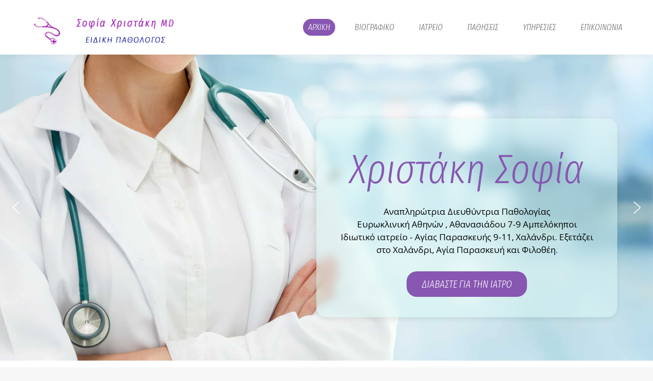

--- FILE ---
content_type: text/html; charset=UTF-8
request_url: https://christakisofia.gr/
body_size: 30032
content:
<!DOCTYPE html>
<!--[if !(IE 6) | !(IE 7) | !(IE 8)  ]><!-->
<html lang="el" class="no-js">
<!--<![endif]-->
<head>
	<meta charset="UTF-8" />
		<meta name="viewport" content="width=device-width, initial-scale=1, maximum-scale=1, user-scalable=0">
	    <meta name="theme-color" content="#005db3"/>	<link rel="profile" href="http://gmpg.org/xfn/11" />
            <script type="text/javascript">
            if (/Android|webOS|iPhone|iPad|iPod|BlackBerry|IEMobile|Opera Mini/i.test(navigator.userAgent)) {
                var originalAddEventListener = EventTarget.prototype.addEventListener,
                    oldWidth = window.innerWidth;

                EventTarget.prototype.addEventListener = function (eventName, eventHandler, useCapture) {
                    if (eventName === "resize") {
                        originalAddEventListener.call(this, eventName, function (event) {
                            if (oldWidth === window.innerWidth) {
                                return;
                            }
                            else if (oldWidth !== window.innerWidth) {
                                oldWidth = window.innerWidth;
                            }
                            if (eventHandler.handleEvent) {
                                eventHandler.handleEvent.call(this, event);
                            }
                            else {
                                eventHandler.call(this, event);
                            };
                        }, useCapture);
                    }
                    else {
                        originalAddEventListener.call(this, eventName, eventHandler, useCapture);
                    };
                };
            };
        </script>
		<meta name='robots' content='index, follow, max-image-preview:large, max-snippet:-1, max-video-preview:-1' />

	<!-- This site is optimized with the Yoast SEO plugin v26.7 - https://yoast.com/wordpress/plugins/seo/ -->
	<title>Χριστάκη Σοφία, Ειδική Παθολόγος, Χαλάνδρι, Αγία Παρασκευή, Φιλοθέη</title>
	<meta name="description" content="H ειδική παθολόγος Χριστάκη Σοφία εξετάζει στο Χαλάνδρι, την Αγία Παρασκευή και τη Φιλοθέη για σακχαρώδη διαβήτη, υπέρταση, υπερλιπιδαιμία, αυτοάνοσα νοσήματα και αντιγήρανση." />
	<link rel="canonical" href="https://christakisofia.gr/" />
	<meta property="og:locale" content="el_GR" />
	<meta property="og:type" content="website" />
	<meta property="og:title" content="Χριστάκη Σοφία, Ειδική Παθολόγος, Χαλάνδρι, Αγία Παρασκευή, Φιλοθέη" />
	<meta property="og:description" content="H ειδική παθολόγος Χριστάκη Σοφία εξετάζει στο Χαλάνδρι, την Αγία Παρασκευή και τη Φιλοθέη για σακχαρώδη διαβήτη, υπέρταση, υπερλιπιδαιμία, αυτοάνοσα νοσήματα και αντιγήρανση." />
	<meta property="og:url" content="https://christakisofia.gr/" />
	<meta property="og:site_name" content="Χριστάκη Σοφία | Ειδική Παθολόγος" />
	<meta property="article:modified_time" content="2026-01-10T04:10:07+00:00" />
	<meta property="og:image" content="https://christakisofia.gr/wp-content/uploads/2022/04/xristaki-sofia.png" />
	<meta name="twitter:card" content="summary_large_image" />
	<script type="application/ld+json" class="yoast-schema-graph">{"@context":"https://schema.org","@graph":[{"@type":"WebPage","@id":"https://christakisofia.gr/","url":"https://christakisofia.gr/","name":"Χριστάκη Σοφία, Ειδική Παθολόγος, Χαλάνδρι, Αγία Παρασκευή, Φιλοθέη","isPartOf":{"@id":"https://christakisofia.gr/#website"},"primaryImageOfPage":{"@id":"https://christakisofia.gr/#primaryimage"},"image":{"@id":"https://christakisofia.gr/#primaryimage"},"thumbnailUrl":"https://christakisofia.gr/wp-content/uploads/2022/04/xristaki-sofia.png","datePublished":"2018-09-26T11:08:32+00:00","dateModified":"2026-01-10T04:10:07+00:00","description":"H ειδική παθολόγος Χριστάκη Σοφία εξετάζει στο Χαλάνδρι, την Αγία Παρασκευή και τη Φιλοθέη για σακχαρώδη διαβήτη, υπέρταση, υπερλιπιδαιμία, αυτοάνοσα νοσήματα και αντιγήρανση.","breadcrumb":{"@id":"https://christakisofia.gr/#breadcrumb"},"inLanguage":"el","potentialAction":[{"@type":"ReadAction","target":["https://christakisofia.gr/"]}]},{"@type":"ImageObject","inLanguage":"el","@id":"https://christakisofia.gr/#primaryimage","url":"https://christakisofia.gr/wp-content/uploads/2022/04/xristaki-sofia.png","contentUrl":"https://christakisofia.gr/wp-content/uploads/2022/04/xristaki-sofia.png","width":826,"height":684},{"@type":"BreadcrumbList","@id":"https://christakisofia.gr/#breadcrumb","itemListElement":[{"@type":"ListItem","position":1,"name":"Home"}]},{"@type":"WebSite","@id":"https://christakisofia.gr/#website","url":"https://christakisofia.gr/","name":"Χριστάκη Σοφία | Ειδική Παθολόγος","description":"Χριστάκη Σοφία | Ειδική Παθολόγος","potentialAction":[{"@type":"SearchAction","target":{"@type":"EntryPoint","urlTemplate":"https://christakisofia.gr/?s={search_term_string}"},"query-input":{"@type":"PropertyValueSpecification","valueRequired":true,"valueName":"search_term_string"}}],"inLanguage":"el"}]}</script>
	<!-- / Yoast SEO plugin. -->


<link rel='dns-prefetch' href='//fonts.googleapis.com' />
<link rel="alternate" type="application/rss+xml" title="Ροή RSS &raquo; Χριστάκη Σοφία | Ειδική Παθολόγος" href="https://christakisofia.gr/feed/" />
<link rel="alternate" type="application/rss+xml" title="Ροή Σχολίων &raquo; Χριστάκη Σοφία | Ειδική Παθολόγος" href="https://christakisofia.gr/comments/feed/" />
<link rel="alternate" title="oEmbed (JSON)" type="application/json+oembed" href="https://christakisofia.gr/wp-json/oembed/1.0/embed?url=https%3A%2F%2Fchristakisofia.gr%2F" />
<link rel="alternate" title="oEmbed (XML)" type="text/xml+oembed" href="https://christakisofia.gr/wp-json/oembed/1.0/embed?url=https%3A%2F%2Fchristakisofia.gr%2F&#038;format=xml" />
<style id='wp-img-auto-sizes-contain-inline-css' type='text/css'>
img:is([sizes=auto i],[sizes^="auto," i]){contain-intrinsic-size:3000px 1500px}
/*# sourceURL=wp-img-auto-sizes-contain-inline-css */
</style>
<style id='wp-emoji-styles-inline-css' type='text/css'>

	img.wp-smiley, img.emoji {
		display: inline !important;
		border: none !important;
		box-shadow: none !important;
		height: 1em !important;
		width: 1em !important;
		margin: 0 0.07em !important;
		vertical-align: -0.1em !important;
		background: none !important;
		padding: 0 !important;
	}
/*# sourceURL=wp-emoji-styles-inline-css */
</style>
<style id='classic-theme-styles-inline-css' type='text/css'>
/*! This file is auto-generated */
.wp-block-button__link{color:#fff;background-color:#32373c;border-radius:9999px;box-shadow:none;text-decoration:none;padding:calc(.667em + 2px) calc(1.333em + 2px);font-size:1.125em}.wp-block-file__button{background:#32373c;color:#fff;text-decoration:none}
/*# sourceURL=/wp-includes/css/classic-themes.min.css */
</style>
<link rel='stylesheet' id='contact-form-7-css' href='https://christakisofia.gr/wp-content/plugins/contact-form-7/includes/css/styles.css?ver=6.1.4' type='text/css' media='all' />
<link rel='stylesheet' id='dt-web-fonts-css' href='//fonts.googleapis.com/css?family=Roboto%3A400%2C500%2C600%2C700%7COpen+Sans%3A300%2C400%2C600%2C700%7CRoboto+Condensed%3A400%2C600%2C700%7CFira+Sans+Extra+Condensed%3A300italic%2C400%2C600%2C700&#038;ver=6.9' type='text/css' media='all' />
<link rel='stylesheet' id='dt-main-css' href='https://christakisofia.gr/wp-content/themes/dt-the7/css/main.min.css?ver=6.9.3.1' type='text/css' media='all' />
<link rel='stylesheet' id='dt-awsome-fonts-back-css' href='https://christakisofia.gr/wp-content/themes/dt-the7/fonts/FontAwesome/back-compat.min.css?ver=6.9.3.1' type='text/css' media='all' />
<link rel='stylesheet' id='dt-awsome-fonts-css' href='https://christakisofia.gr/wp-content/themes/dt-the7/fonts/FontAwesome/css/all.css?ver=6.9.3.1' type='text/css' media='all' />
<link rel='stylesheet' id='dt-fontello-css' href='https://christakisofia.gr/wp-content/themes/dt-the7/fonts/fontello/css/fontello.min.css?ver=6.9.3.1' type='text/css' media='all' />
<link rel='stylesheet' id='dt-custom-css' href='https://christakisofia.gr/wp-content/uploads/the7-css/custom.css?ver=ca36d24f39df' type='text/css' media='all' />
<link rel='stylesheet' id='dt-media-css' href='https://christakisofia.gr/wp-content/uploads/the7-css/media.css?ver=ca36d24f39df' type='text/css' media='all' />
<link rel='stylesheet' id='dt-legacy-css' href='https://christakisofia.gr/wp-content/uploads/the7-css/legacy.css?ver=ca36d24f39df' type='text/css' media='all' />
<link rel='stylesheet' id='elementor-icons-css' href='https://christakisofia.gr/wp-content/plugins/elementor/assets/lib/eicons/css/elementor-icons.min.css?ver=5.35.0' type='text/css' media='all' />
<link rel='stylesheet' id='elementor-frontend-css' href='https://christakisofia.gr/wp-content/plugins/elementor/assets/css/frontend.min.css?ver=3.27.6' type='text/css' media='all' />
<link rel='stylesheet' id='elementor-post-367-css' href='https://christakisofia.gr/wp-content/uploads/elementor/css/post-367.css?ver=1657199112' type='text/css' media='all' />
<link rel='stylesheet' id='elementor-post-16-css' href='https://christakisofia.gr/wp-content/uploads/elementor/css/post-16.css?ver=1750767620' type='text/css' media='all' />
<link rel='stylesheet' id='style-css' href='https://christakisofia.gr/wp-content/themes/dt-the7-child/style.css?ver=6.9.3.1' type='text/css' media='all' />
<link rel='stylesheet' id='eael-general-css' href='https://christakisofia.gr/wp-content/plugins/essential-addons-for-elementor-lite/assets/front-end/css/view/general.min.css?ver=6.1.4' type='text/css' media='all' />
<link rel='stylesheet' id='google-fonts-1-css' href='https://fonts.googleapis.com/css?family=Roboto%3A100%2C100italic%2C200%2C200italic%2C300%2C300italic%2C400%2C400italic%2C500%2C500italic%2C600%2C600italic%2C700%2C700italic%2C800%2C800italic%2C900%2C900italic%7CRoboto+Slab%3A100%2C100italic%2C200%2C200italic%2C300%2C300italic%2C400%2C400italic%2C500%2C500italic%2C600%2C600italic%2C700%2C700italic%2C800%2C800italic%2C900%2C900italic&#038;display=auto&#038;subset=greek&#038;ver=6.9' type='text/css' media='all' />
<link rel='stylesheet' id='elementor-icons-shared-0-css' href='https://christakisofia.gr/wp-content/plugins/elementor/assets/lib/font-awesome/css/fontawesome.min.css?ver=5.15.3' type='text/css' media='all' />
<link rel='stylesheet' id='elementor-icons-fa-solid-css' href='https://christakisofia.gr/wp-content/plugins/elementor/assets/lib/font-awesome/css/solid.min.css?ver=5.15.3' type='text/css' media='all' />
<link rel="preconnect" href="https://fonts.gstatic.com/" crossorigin><link rel="stylesheet" type="text/css" href="https://christakisofia.gr/wp-content/plugins/smart-slider-3/Public/SmartSlider3/Application/Frontend/Assets/dist/smartslider.min.css?ver=667fb12b" media="all">
<link rel="stylesheet" type="text/css" href="https://fonts.googleapis.com/css?display=swap&amp;family=Fira+Sans+Extra+Condensed%3A300%2C400%7COpen+Sans%3A300%2C400" media="all">
<style data-related="n2-ss-2">div#n2-ss-2 .n2-ss-slider-1{display:grid;position:relative;}div#n2-ss-2 .n2-ss-slider-2{display:grid;position:relative;overflow:hidden;padding:0px 0px 0px 0px;border:0px solid RGBA(62,62,62,1);border-radius:0px;background-clip:padding-box;background-repeat:repeat;background-position:50% 50%;background-size:cover;background-attachment:scroll;z-index:1;}div#n2-ss-2:not(.n2-ss-loaded) .n2-ss-slider-2{background-image:none !important;}div#n2-ss-2 .n2-ss-slider-3{display:grid;grid-template-areas:'cover';position:relative;overflow:hidden;z-index:10;}div#n2-ss-2 .n2-ss-slider-3 > *{grid-area:cover;}div#n2-ss-2 .n2-ss-slide-backgrounds,div#n2-ss-2 .n2-ss-slider-3 > .n2-ss-divider{position:relative;}div#n2-ss-2 .n2-ss-slide-backgrounds{z-index:10;}div#n2-ss-2 .n2-ss-slide-backgrounds > *{overflow:hidden;}div#n2-ss-2 .n2-ss-slide-background{transform:translateX(-100000px);}div#n2-ss-2 .n2-ss-slider-4{place-self:center;position:relative;width:100%;height:100%;z-index:20;display:grid;grid-template-areas:'slide';}div#n2-ss-2 .n2-ss-slider-4 > *{grid-area:slide;}div#n2-ss-2.n2-ss-full-page--constrain-ratio .n2-ss-slider-4{height:auto;}div#n2-ss-2 .n2-ss-slide{display:grid;place-items:center;grid-auto-columns:100%;position:relative;z-index:20;-webkit-backface-visibility:hidden;transform:translateX(-100000px);}div#n2-ss-2 .n2-ss-slide{perspective:1500px;}div#n2-ss-2 .n2-ss-slide-active{z-index:21;}.n2-ss-background-animation{position:absolute;top:0;left:0;width:100%;height:100%;z-index:3;}div#n2-ss-2 .n2-ss-button-container,div#n2-ss-2 .n2-ss-button-container a{display:block;}div#n2-ss-2 .n2-ss-button-container--non-full-width,div#n2-ss-2 .n2-ss-button-container--non-full-width a{display:inline-block;}div#n2-ss-2 .n2-ss-button-container.n2-ss-nowrap{white-space:nowrap;}div#n2-ss-2 .n2-ss-button-container a div{display:inline;font-size:inherit;text-decoration:inherit;color:inherit;line-height:inherit;font-family:inherit;font-weight:inherit;}div#n2-ss-2 .n2-ss-button-container a > div{display:inline-flex;align-items:center;vertical-align:top;}div#n2-ss-2 .n2-ss-button-container span{font-size:100%;vertical-align:baseline;}div#n2-ss-2 .n2-ss-button-container a[data-iconplacement="left"] span{margin-right:0.3em;}div#n2-ss-2 .n2-ss-button-container a[data-iconplacement="right"] span{margin-left:0.3em;}div#n2-ss-2 .nextend-arrow{cursor:pointer;overflow:hidden;line-height:0 !important;z-index:18;-webkit-user-select:none;}div#n2-ss-2 .nextend-arrow img{position:relative;display:block;}div#n2-ss-2 .nextend-arrow img.n2-arrow-hover-img{display:none;}div#n2-ss-2 .nextend-arrow:FOCUS img.n2-arrow-hover-img,div#n2-ss-2 .nextend-arrow:HOVER img.n2-arrow-hover-img{display:inline;}div#n2-ss-2 .nextend-arrow:FOCUS img.n2-arrow-normal-img,div#n2-ss-2 .nextend-arrow:HOVER img.n2-arrow-normal-img{display:none;}div#n2-ss-2 .nextend-arrow-animated{overflow:hidden;}div#n2-ss-2 .nextend-arrow-animated > div{position:relative;}div#n2-ss-2 .nextend-arrow-animated .n2-active{position:absolute;}div#n2-ss-2 .nextend-arrow-animated-fade{transition:background 0.3s, opacity 0.4s;}div#n2-ss-2 .nextend-arrow-animated-horizontal > div{transition:all 0.4s;transform:none;}div#n2-ss-2 .nextend-arrow-animated-horizontal .n2-active{top:0;}div#n2-ss-2 .nextend-arrow-previous.nextend-arrow-animated-horizontal .n2-active{left:100%;}div#n2-ss-2 .nextend-arrow-next.nextend-arrow-animated-horizontal .n2-active{right:100%;}div#n2-ss-2 .nextend-arrow-previous.nextend-arrow-animated-horizontal:HOVER > div,div#n2-ss-2 .nextend-arrow-previous.nextend-arrow-animated-horizontal:FOCUS > div{transform:translateX(-100%);}div#n2-ss-2 .nextend-arrow-next.nextend-arrow-animated-horizontal:HOVER > div,div#n2-ss-2 .nextend-arrow-next.nextend-arrow-animated-horizontal:FOCUS > div{transform:translateX(100%);}div#n2-ss-2 .nextend-arrow-animated-vertical > div{transition:all 0.4s;transform:none;}div#n2-ss-2 .nextend-arrow-animated-vertical .n2-active{left:0;}div#n2-ss-2 .nextend-arrow-previous.nextend-arrow-animated-vertical .n2-active{top:100%;}div#n2-ss-2 .nextend-arrow-next.nextend-arrow-animated-vertical .n2-active{bottom:100%;}div#n2-ss-2 .nextend-arrow-previous.nextend-arrow-animated-vertical:HOVER > div,div#n2-ss-2 .nextend-arrow-previous.nextend-arrow-animated-vertical:FOCUS > div{transform:translateY(-100%);}div#n2-ss-2 .nextend-arrow-next.nextend-arrow-animated-vertical:HOVER > div,div#n2-ss-2 .nextend-arrow-next.nextend-arrow-animated-vertical:FOCUS > div{transform:translateY(100%);}div#n2-ss-2 .n-uc-1c9d219d21332-inner{border-width:0px 0px 0px 0px ;border-style:solid;border-color:RGBA(255,255,255,1);}div#n2-ss-2 .n-uc-1c9d219d21332-inner:HOVER{border-width:0px 0px 0px 0px ;border-style:solid;border-color:RGBA(255,255,255,1);}div#n2-ss-2 .n-uc-1533510e8fe80-inner{border-width:0px 0px 0px 0px ;border-style:solid;border-color:RGBA(255,255,255,1);}div#n2-ss-2 .n-uc-1533510e8fe80-inner:HOVER{border-width:0px 0px 0px 0px ;border-style:solid;border-color:RGBA(255,255,255,1);}div#n2-ss-2 .n-uc-173ee804ec579-inner{border-width:0px 0px 0px 0px ;border-style:solid;border-color:RGBA(255,255,255,1);}div#n2-ss-2 .n-uc-173ee804ec579-inner:HOVER{border-width:0px 0px 0px 0px ;border-style:solid;border-color:RGBA(255,255,255,1);}div#n2-ss-2 .n-uc-14d6029d2fd56-inner{border-width:0px 0px 0px 0px ;border-style:solid;border-color:RGBA(255,255,255,1);}div#n2-ss-2 .n-uc-14d6029d2fd56-inner:HOVER{border-width:0px 0px 0px 0px ;border-style:solid;border-color:RGBA(255,255,255,1);}div#n2-ss-2 .n-uc-12f50fea470af-inner{border-width:0px 0px 0px 0px ;border-style:solid;border-color:RGBA(255,255,255,1);}div#n2-ss-2 .n-uc-12f50fea470af-inner:HOVER{border-width:0px 0px 0px 0px ;border-style:solid;border-color:RGBA(255,255,255,1);}div#n2-ss-2 .n-uc-18b4e2e214826-inner{border-width:0px 0px 0px 0px ;border-style:solid;border-color:RGBA(255,255,255,1);}div#n2-ss-2 .n-uc-18b4e2e214826-inner:HOVER{border-width:0px 0px 0px 0px ;border-style:solid;border-color:RGBA(255,255,255,1);}div#n2-ss-2 .n2-font-3b134221c51785bf6c88dbfd3f26a44d-hover{font-family: 'Fira Sans Extra Condensed';color: #8757b2;font-size:500%;text-shadow: none;line-height: 1.5;font-weight: normal;font-style: italic;text-decoration: none;text-align: center;letter-spacing: normal;word-spacing: normal;text-transform: none;font-weight: 300;}div#n2-ss-2 .n2-font-6802fa2200465ec5d373fe1e12c8e2c7-paragraph{font-family: 'Open Sans';color: #000000;font-size:106.25%;text-shadow: none;line-height: 1.5;font-weight: normal;font-style: normal;text-decoration: none;text-align: inherit;letter-spacing: normal;word-spacing: normal;text-transform: none;font-weight: 400;}div#n2-ss-2 .n2-font-6802fa2200465ec5d373fe1e12c8e2c7-paragraph a, div#n2-ss-2 .n2-font-6802fa2200465ec5d373fe1e12c8e2c7-paragraph a:FOCUS{font-family: 'Open Sans';color: #1890d7;font-size:100%;text-shadow: none;line-height: 1.5;font-weight: normal;font-style: normal;text-decoration: none;text-align: inherit;letter-spacing: normal;word-spacing: normal;text-transform: none;font-weight: 400;}div#n2-ss-2 .n2-font-6802fa2200465ec5d373fe1e12c8e2c7-paragraph a:HOVER, div#n2-ss-2 .n2-font-6802fa2200465ec5d373fe1e12c8e2c7-paragraph a:ACTIVE{font-family: 'Open Sans';color: #1890d7;font-size:100%;text-shadow: none;line-height: 1.5;font-weight: normal;font-style: normal;text-decoration: none;text-align: inherit;letter-spacing: normal;word-spacing: normal;text-transform: none;font-weight: 400;}div#n2-ss-2 .n2-style-ab124038e2002b75a4c69651c4ffcc52-heading{background: RGBA(255,255,255,0);opacity:1;padding:10px 0px 30px 0px ;box-shadow: none;border: 0px solid RGBA(0,0,0,1);border-radius:0px;}div#n2-ss-2 .n2-font-c4d805ca6714ada29d4adece7391d690-link a{font-family: 'Fira Sans Extra Condensed';color: #ffffff;font-size:125%;text-shadow: none;line-height: 1.5;font-weight: normal;font-style: italic;text-decoration: none;text-align: left;letter-spacing: normal;word-spacing: normal;text-transform: none;font-weight: 400;}div#n2-ss-2 .n2-style-82b283aab6effd3df527f7e6c18e4859-heading{background: #8757b2;opacity:1;padding:10px 30px 10px 30px ;box-shadow: none;border: 0px solid RGBA(0,0,0,1);border-radius:20px;}div#n2-ss-2 .n2-style-82b283aab6effd3df527f7e6c18e4859-heading:Hover, div#n2-ss-2 .n2-style-82b283aab6effd3df527f7e6c18e4859-heading:ACTIVE, div#n2-ss-2 .n2-style-82b283aab6effd3df527f7e6c18e4859-heading:FOCUS{background: #01add3;}div#n2-ss-2 .n-uc-16453c7b31ea9-inner{border-width:0px 0px 0px 0px ;border-style:solid;border-color:RGBA(255,255,255,1);}div#n2-ss-2 .n-uc-16453c7b31ea9-inner:HOVER{border-width:0px 0px 0px 0px ;border-style:solid;border-color:RGBA(255,255,255,1);}div#n2-ss-2 .n-uc-1454e1cf98d4f-inner{border-width:0px 0px 0px 0px ;border-style:solid;border-color:RGBA(255,255,255,1);}div#n2-ss-2 .n-uc-1454e1cf98d4f-inner:HOVER{border-width:0px 0px 0px 0px ;border-style:solid;border-color:RGBA(255,255,255,1);}div#n2-ss-2 .n2-font-ecf1cf7e0d1e1016342692a97a968842-hover{font-family: 'Fira Sans Extra Condensed';color: RGBA(135,87,178,1);font-size:500%;text-shadow: none;line-height: 1.5;font-weight: normal;font-style: italic;text-decoration: none;text-align: inherit;letter-spacing: normal;word-spacing: normal;text-transform: none;font-weight: 300;}div#n2-ss-2 .n2-font-53fc1ab319b3b2e5f17425d7fc1505d8-link a{font-family: 'Fira Sans Extra Condensed';color: #ffffff;font-size:125%;text-shadow: none;line-height: 1.5;font-weight: normal;font-style: italic;text-decoration: none;text-align: center;letter-spacing: normal;word-spacing: normal;text-transform: none;font-weight: 400;}div#n2-ss-2 .n2-style-4e956f515f561428ed51ea86776cf21e-heading{background: RGBA(135,87,178,1);opacity:1;padding:10px 30px 10px 30px ;box-shadow: none;border: 0px solid RGBA(0,0,0,1);border-radius:20px;}div#n2-ss-2 .n2-style-4e956f515f561428ed51ea86776cf21e-heading:Hover, div#n2-ss-2 .n2-style-4e956f515f561428ed51ea86776cf21e-heading:ACTIVE, div#n2-ss-2 .n2-style-4e956f515f561428ed51ea86776cf21e-heading:FOCUS{background: #01add3;}div#n2-ss-2 .n-uc-1f892d15f97e9-inner{border-width:0px 0px 0px 0px ;border-style:solid;border-color:RGBA(255,255,255,1);}div#n2-ss-2 .n-uc-1f892d15f97e9-inner:HOVER{border-width:0px 0px 0px 0px ;border-style:solid;border-color:RGBA(255,255,255,1);}div#n2-ss-2 .n2-ss-slide-limiter{max-width:1200px;}div#n2-ss-2 .n-uc-2gse3vlgMIzr{padding:10px 10px 10px 10px}div#n2-ss-2 .n-uc-PxClLpCeW1l8-inner{padding:10px 10px 10px 10px;justify-content:center}div#n2-ss-2 .n-uc-PxClLpCeW1l8{align-self:center;}div#n2-ss-2 .n-uc-1c9d219d21332-inner{padding:10px 10px 10px 10px}div#n2-ss-2 .n-uc-1c9d219d21332-inner > .n2-ss-layer-row-inner{width:calc(100% + 21px);margin:-10px;flex-wrap:nowrap;}div#n2-ss-2 .n-uc-1c9d219d21332-inner > .n2-ss-layer-row-inner > .n2-ss-layer[data-sstype="col"]{margin:10px}div#n2-ss-2 .n-uc-1533510e8fe80-inner{padding:10px 10px 10px 10px;justify-content:center}div#n2-ss-2 .n-uc-1533510e8fe80{width:50%}div#n2-ss-2 .n-uc-173ee804ec579-inner{padding:10px 10px 10px 10px;justify-content:center}div#n2-ss-2 .n-uc-173ee804ec579{width:50%}div#n2-ss-2 .n-uc-14d6029d2fd56-inner{padding:10px 10px 10px 10px}div#n2-ss-2 .n-uc-14d6029d2fd56-inner > .n2-ss-layer-row-inner{width:calc(100% + 21px);margin:-10px;flex-wrap:nowrap;}div#n2-ss-2 .n-uc-14d6029d2fd56-inner > .n2-ss-layer-row-inner > .n2-ss-layer[data-sstype="col"]{margin:10px}div#n2-ss-2 .n-uc-12f50fea470af-inner{padding:10px 10px 10px 10px;justify-content:center}div#n2-ss-2 .n-uc-12f50fea470af{width:50%}div#n2-ss-2 .n-uc-18b4e2e214826-inner{padding:10px 10px 10px 10px;justify-content:center}div#n2-ss-2 .n-uc-18b4e2e214826{width:50%}div#n2-ss-2 .n-uc-nwcNuXzLec75{padding:10px 10px 10px 10px}div#n2-ss-2 .n-uc-ceCEsBY4dniE-inner{padding:10px 10px 10px 10px;justify-content:center}div#n2-ss-2 .n-uc-ceCEsBY4dniE{align-self:center;}div#n2-ss-2 .n-uc-16453c7b31ea9-inner{padding:10px 10px 10px 10px}div#n2-ss-2 .n-uc-16453c7b31ea9-inner > .n2-ss-layer-row-inner{width:calc(100% + 21px);margin:-10px;flex-wrap:nowrap;}div#n2-ss-2 .n-uc-16453c7b31ea9-inner > .n2-ss-layer-row-inner > .n2-ss-layer[data-sstype="col"]{margin:10px}div#n2-ss-2 .n-uc-1454e1cf98d4f-inner{padding:10px 10px 10px 10px;justify-content:center}div#n2-ss-2 .n-uc-1454e1cf98d4f{width:50%}div#n2-ss-2 .n-uc-f9fcK7P8Nbps{--margin-bottom:30px}div#n2-ss-2 .n-uc-1f892d15f97e9-inner{padding:10px 10px 10px 10px;justify-content:center}div#n2-ss-2 .n-uc-1f892d15f97e9{width:50%}div#n2-ss-2 .nextend-arrow img{width: 32px}@media (min-width: 1200px){div#n2-ss-2 [data-hide-desktopportrait="1"]{display: none !important;}}@media (orientation: landscape) and (max-width: 1199px) and (min-width: 901px),(orientation: portrait) and (max-width: 1199px) and (min-width: 701px){div#n2-ss-2 .n-uc-1c9d219d21332-inner > .n2-ss-layer-row-inner{flex-wrap:nowrap;}div#n2-ss-2 .n-uc-1533510e8fe80{width:50%}div#n2-ss-2 .n-uc-173ee804ec579{width:50%}div#n2-ss-2 .n-uc-14d6029d2fd56-inner > .n2-ss-layer-row-inner{flex-wrap:nowrap;}div#n2-ss-2 .n-uc-12f50fea470af{width:50%}div#n2-ss-2 .n-uc-18b4e2e214826{width:50%}div#n2-ss-2 .n-uc-16453c7b31ea9-inner > .n2-ss-layer-row-inner{flex-wrap:nowrap;}div#n2-ss-2 .n-uc-1454e1cf98d4f{width:50%}div#n2-ss-2 .n-uc-1f892d15f97e9{width:50%}div#n2-ss-2 [data-hide-tabletportrait="1"]{display: none !important;}}@media (orientation: landscape) and (max-width: 900px),(orientation: portrait) and (max-width: 700px){div#n2-ss-2 .n-uc-1c9d219d21332-inner > .n2-ss-layer-row-inner{flex-wrap:wrap;}div#n2-ss-2 .n-uc-1533510e8fe80{width:calc(100% - 20px)}div#n2-ss-2 .n-uc-173ee804ec579{width:calc(100% - 20px)}div#n2-ss-2 .n-uc-14d6029d2fd56-inner > .n2-ss-layer-row-inner{flex-wrap:wrap;}div#n2-ss-2 .n-uc-12f50fea470af{width:calc(100% - 20px)}div#n2-ss-2 .n-uc-18b4e2e214826{width:calc(100% - 20px)}div#n2-ss-2 .n-uc-16453c7b31ea9-inner > .n2-ss-layer-row-inner{flex-wrap:wrap;}div#n2-ss-2 .n-uc-1454e1cf98d4f{width:calc(100% - 20px)}div#n2-ss-2 .n-uc-1f892d15f97e9{width:calc(100% - 20px)}div#n2-ss-2 [data-hide-mobileportrait="1"]{display: none !important;}div#n2-ss-2 .nextend-arrow img{width: 16px}}</style>
<script>(function(){this._N2=this._N2||{_r:[],_d:[],r:function(){this._r.push(arguments)},d:function(){this._d.push(arguments)}}}).call(window);</script><script src="https://christakisofia.gr/wp-content/plugins/smart-slider-3/Public/SmartSlider3/Application/Frontend/Assets/dist/n2.min.js?ver=667fb12b" defer async></script>
<script src="https://christakisofia.gr/wp-content/plugins/smart-slider-3/Public/SmartSlider3/Application/Frontend/Assets/dist/smartslider-frontend.min.js?ver=667fb12b" defer async></script>
<script src="https://christakisofia.gr/wp-content/plugins/smart-slider-3/Public/SmartSlider3/Slider/SliderType/Simple/Assets/dist/ss-simple.min.js?ver=667fb12b" defer async></script>
<script src="https://christakisofia.gr/wp-content/plugins/smart-slider-3/Public/SmartSlider3/Widget/Arrow/ArrowImage/Assets/dist/w-arrow-image.min.js?ver=667fb12b" defer async></script>
<script>_N2.r('documentReady',function(){_N2.r(["documentReady","smartslider-frontend","SmartSliderWidgetArrowImage","ss-simple"],function(){new _N2.SmartSliderSimple('n2-ss-2',{"admin":false,"background.video.mobile":1,"loadingTime":2000,"alias":{"id":0,"smoothScroll":0,"slideSwitch":0,"scroll":1},"align":"normal","isDelayed":0,"responsive":{"mediaQueries":{"all":false,"desktopportrait":["(min-width: 1200px)"],"tabletportrait":["(orientation: landscape) and (max-width: 1199px) and (min-width: 901px)","(orientation: portrait) and (max-width: 1199px) and (min-width: 701px)"],"mobileportrait":["(orientation: landscape) and (max-width: 900px)","(orientation: portrait) and (max-width: 700px)"]},"base":{"slideOuterWidth":1200,"slideOuterHeight":600,"sliderWidth":1200,"sliderHeight":600,"slideWidth":1200,"slideHeight":600},"hideOn":{"desktopLandscape":false,"desktopPortrait":false,"tabletLandscape":false,"tabletPortrait":false,"mobileLandscape":false,"mobilePortrait":false},"onResizeEnabled":true,"type":"fullwidth","sliderHeightBasedOn":"real","focusUser":1,"focusEdge":"auto","breakpoints":[{"device":"tabletPortrait","type":"max-screen-width","portraitWidth":1199,"landscapeWidth":1199},{"device":"mobilePortrait","type":"max-screen-width","portraitWidth":700,"landscapeWidth":900}],"enabledDevices":{"desktopLandscape":0,"desktopPortrait":1,"tabletLandscape":0,"tabletPortrait":1,"mobileLandscape":0,"mobilePortrait":1},"sizes":{"desktopPortrait":{"width":1200,"height":600,"max":3000,"min":1200},"tabletPortrait":{"width":701,"height":350,"customHeight":false,"max":1199,"min":701},"mobilePortrait":{"width":320,"height":160,"customHeight":false,"max":900,"min":320}},"overflowHiddenPage":0,"focus":{"offsetTop":"#wpadminbar","offsetBottom":""}},"controls":{"mousewheel":0,"touch":"horizontal","keyboard":1,"blockCarouselInteraction":1},"playWhenVisible":1,"playWhenVisibleAt":0.5,"lazyLoad":0,"lazyLoadNeighbor":0,"blockrightclick":0,"maintainSession":0,"autoplay":{"enabled":0,"start":1,"duration":8000,"autoplayLoop":1,"allowReStart":0,"pause":{"click":1,"mouse":"0","mediaStarted":1},"resume":{"click":0,"mouse":"0","mediaEnded":1,"slidechanged":0},"interval":1,"intervalModifier":"loop","intervalSlide":"current"},"perspective":1500,"layerMode":{"playOnce":0,"playFirstLayer":1,"mode":"skippable","inAnimation":"mainInEnd"},"bgAnimations":0,"mainanimation":{"type":"horizontal","duration":800,"delay":0,"ease":"easeOutQuad","shiftedBackgroundAnimation":0},"carousel":1,"initCallbacks":function(){new _N2.SmartSliderWidgetArrowImage(this)}})})});</script><script type="text/javascript" src="https://christakisofia.gr/wp-includes/js/jquery/jquery.min.js?ver=3.7.1" id="jquery-core-js"></script>
<script type="text/javascript" src="https://christakisofia.gr/wp-includes/js/jquery/jquery-migrate.min.js?ver=3.4.1" id="jquery-migrate-js"></script>
<script type="text/javascript" src="https://christakisofia.gr/wp-content/plugins/svg-support/vendor/DOMPurify/DOMPurify.min.js?ver=2.5.8" id="bodhi-dompurify-library-js"></script>
<script type="text/javascript" id="bodhi_svg_inline-js-extra">
/* <![CDATA[ */
var svgSettings = {"skipNested":""};
//# sourceURL=bodhi_svg_inline-js-extra
/* ]]> */
</script>
<script type="text/javascript" src="https://christakisofia.gr/wp-content/plugins/svg-support/js/min/svgs-inline-min.js" id="bodhi_svg_inline-js"></script>
<script type="text/javascript" id="bodhi_svg_inline-js-after">
/* <![CDATA[ */
cssTarget={"Bodhi":"img.style-svg","ForceInlineSVG":"style-svg"};ForceInlineSVGActive="false";frontSanitizationEnabled="on";
//# sourceURL=bodhi_svg_inline-js-after
/* ]]> */
</script>
<script type="text/javascript" id="dt-above-fold-js-extra">
/* <![CDATA[ */
var dtLocal = {"themeUrl":"https://christakisofia.gr/wp-content/themes/dt-the7","passText":"To view this protected post, enter the password below:","moreButtonText":{"loading":"Loading...","loadMore":"Load more"},"postID":"16","ajaxurl":"https://christakisofia.gr/wp-admin/admin-ajax.php","contactMessages":{"required":"One or more fields have an error. Please check and try again.","terms":"Please accept the privacy policy."},"ajaxNonce":"91a71c600f","pageData":{"type":"page","template":"page","layout":null},"themeSettings":{"smoothScroll":"off","lazyLoading":false,"accentColor":{"mode":"solid","color":"#005db3"},"desktopHeader":{"height":100},"floatingHeader":{"showAfter":140,"showMenu":false,"height":60,"logo":{"showLogo":true,"html":"\u003Cimg class=\" preload-me\" src=\"https://christakisofia.gr/wp-content/uploads/2022/04/last.png\" srcset=\"https://christakisofia.gr/wp-content/uploads/2022/04/last.png 1311w, https://christakisofia.gr/wp-content/uploads/2022/04/last.png 1311w\" width=\"1311\" height=\"292\"   sizes=\"1311px\" alt=\"\u03a7\u03c1\u03b9\u03c3\u03c4\u03ac\u03ba\u03b7 \u03a3\u03bf\u03c6\u03af\u03b1 | \u0395\u03b9\u03b4\u03b9\u03ba\u03ae \u03a0\u03b1\u03b8\u03bf\u03bb\u03cc\u03b3\u03bf\u03c2\" /\u003E","url":"https://christakisofia.gr/"}},"mobileHeader":{"firstSwitchPoint":1050,"secondSwitchPoint":778,"firstSwitchPointHeight":80,"secondSwitchPointHeight":60},"stickyMobileHeaderFirstSwitch":{"logo":{"html":"\u003Cimg class=\" preload-me\" src=\"https://christakisofia.gr/wp-content/uploads/2022/04/last.png\" srcset=\"https://christakisofia.gr/wp-content/uploads/2022/04/last.png 1311w, https://christakisofia.gr/wp-content/uploads/2022/04/last.png 1311w\" width=\"1311\" height=\"292\"   sizes=\"1311px\" alt=\"\u03a7\u03c1\u03b9\u03c3\u03c4\u03ac\u03ba\u03b7 \u03a3\u03bf\u03c6\u03af\u03b1 | \u0395\u03b9\u03b4\u03b9\u03ba\u03ae \u03a0\u03b1\u03b8\u03bf\u03bb\u03cc\u03b3\u03bf\u03c2\" /\u003E"}},"stickyMobileHeaderSecondSwitch":{"logo":{"html":"\u003Cimg class=\" preload-me\" src=\"https://christakisofia.gr/wp-content/uploads/2022/04/last.png\" srcset=\"https://christakisofia.gr/wp-content/uploads/2022/04/last.png 1311w, https://christakisofia.gr/wp-content/uploads/2022/04/last.png 1311w\" width=\"1311\" height=\"292\"   sizes=\"1311px\" alt=\"\u03a7\u03c1\u03b9\u03c3\u03c4\u03ac\u03ba\u03b7 \u03a3\u03bf\u03c6\u03af\u03b1 | \u0395\u03b9\u03b4\u03b9\u03ba\u03ae \u03a0\u03b1\u03b8\u03bf\u03bb\u03cc\u03b3\u03bf\u03c2\" /\u003E"}},"content":{"textColor":"#85868c","headerColor":"#1b1b1b"},"boxedWidth":"1340px","stripes":{"stripe1":{"textColor":"#787d85","headerColor":"#3b3f4a"},"stripe2":{"textColor":"#8b9199","headerColor":"#ffffff"},"stripe3":{"textColor":"#ffffff","headerColor":"#ffffff"}}}};
var dtShare = {"shareButtonText":{"facebook":"Share on Facebook","twitter":"Tweet","pinterest":"Pin it","linkedin":"Share on Linkedin","whatsapp":"Share on Whatsapp","google":"Share on Google Plus","download":"Download image"},"overlayOpacity":"85"};
//# sourceURL=dt-above-fold-js-extra
/* ]]> */
</script>
<script type="text/javascript" src="https://christakisofia.gr/wp-content/themes/dt-the7/js/above-the-fold.min.js?ver=6.9.3.1" id="dt-above-fold-js"></script>
<link rel="https://api.w.org/" href="https://christakisofia.gr/wp-json/" /><link rel="alternate" title="JSON" type="application/json" href="https://christakisofia.gr/wp-json/wp/v2/pages/16" /><link rel="EditURI" type="application/rsd+xml" title="RSD" href="https://christakisofia.gr/xmlrpc.php?rsd" />
<meta name="generator" content="WordPress 6.9" />
<link rel='shortlink' href='https://christakisofia.gr/' />
<!-- start Simple Custom CSS and JS -->
<script type="text/javascript">
jQuery(document).ready(function( $ ){
function reveal() {
  //Use queryselector to target the class
  var reveals = document.querySelectorAll(".reveal");

  for (var i = 0; i < reveals.length; i++) {
    var windowHeight = window.innerHeight;
    var elementTop = reveals[i].getBoundingClientRect().top;
    var elementVisible = 200;

    if (elementTop < windowHeight - elementVisible) {
      reveals[i].classList.add("active");
    } else {
      reveals[i].classList.remove("active");
    }
  }
}

//Add event listener on scroll
window.addEventListener("scroll", reveal);
});
</script>
<!-- end Simple Custom CSS and JS -->
<!-- start Simple Custom CSS and JS -->
<style type="text/css">
.custom-menu li ul{
	margin-left:0px !important;
}
.footer .custom-menu a:before, .footer .custom-menu a:after{
	display:none !important;
}
.footer .custom-menu a:before {
    background-color: rgb(227 247 255) !important;
}
.reveal {
  position: relative;
  transform: translateY(200px);
  opacity: 0;
  transition: 0.3s all ease;
}
.fah{
	color:#fff !important;
	text-decoration:none;
}
.fah:hover{
	font-weight:600 !important;
	font-size:15px !important;
}

.elementor-icon i::before {
	filter: invert(44%) sepia(16%) saturate(1909%) hue-rotate(229deg) brightness(87%) contrast(89%);
}
.elementor-icon i:hover::before{
	filter: invert(61%) sepia(60%) saturate(1422%) hue-rotate(166deg) brightness(92%) contrast(90%) !important;
}
.elementor-icon-box-title a:hover{
	color:#2eace1 !important;
}
.main-nav .sub-nav > li:not(.wpml-ls-item) > a:hover .menu-text{
	color:#fff !important;
}
.elementor-element-03b03cd pre{
	padding-left:5px !important;
}

.ncard1 {
  position: relative;
  transform: translateY(200px);
  opacity: 0;
  transition: 0.8s all ease;
	
}

.ncard2 {
  position: relative;
  transform: translateY(200px);
  opacity: 0;
  transition: 1.3s all ease;
}

.ncard3 {
  position: relative;
  transform: translateY(200px);
  opacity: 0;
  transition: 1.3s all ease;
}

.reveal.active {
  transform: translateY(0);
  opacity: 1;
}

h1,h2,h3{
  color:#8757b2;
}
p,li{
	line-height:2;
}

#main, .elementor-element-81bbcec,.elementor-element-81bbcec .elementor-element-populated{
  padding:0px !important;
}
.elementor-element-a48b8a6 .elementor-widget-wrap{
	padding:0px !important;
}
.page-title-parallax-bg{
  display:none !important;
}
.top-header .active-bg-decoration > li.act > a{
  border-radius:20px !important;
  background-color:#8757b2 !important;
}
.top-header li a{
  /*background:transparent !important;*/
  border-radius:20px;
}

.top-header .has-children span{
  color:#000;
}
.branding a img, .branding img{
  width:300px;
}
#primary-menu a:hover{
  background-color:#8757b2 !important;
  border-radius:20px;
}
#primary-menu .menu-text:after{
  border-radius:20px;
}
.sub-nav span{
  font-size:17px !important;
  color:#000 !important;
}
.sub-nav a:hover{
  color:#fff !important;
}

.top-bar{
  display:none !important;
}
.left-container {
  width: 48%;
  height: 50%;
  filter: drop-shadow(10px 10px 3px rgba(0, 0, 0, 0.5));
  float: left;
}

.center-container h1, .center-container p{
  text-align:center;
}

.left-image {
  width: 100%;
  height: 100%;

}

.right-container {
  width: 48%;
  height: 50%;
  filter: drop-shadow(-10px 10px 3px rgba(0, 0, 0, 0.5));
  float: right;
}

.right-image {
  width: 100%;
  height: 100%;
}
.menu-text{
  font-family:'Fira Sans Extra Condensed' !important;
  font-weight:400 !important;
  font-style:italic !important;
}

#main-slideshow{
  display:none !important;
}
.n-uc-18b4e2e214826, .n-uc-1454e1cf98d4f-inner{
    background-color: rgb(220 247 245 / 50%);
    box-shadow: -2px 2px 12px rgb(0 0 0 / 10%);
    backdrop-filter: blur(8px);
    border-radius: 20px;
  padding: 30px;
}
.vc_column_container>.vc_column-inner {
    padding-top:0px !important;
}
.maps{
  margin-top:50px;
  margin-bottom:100px;
}
iframe{
  border-radius:20px !important;
  border:6px solid #8757b2 !important; 
  box-shadow: -5px 1px 12px rgb(184 50 209 / 21%);
}

.doctor-img img{
 border-radius:20px !important;  
 box-shadow: -20px 1px 12px rgb(184 50 209 / 21%);
}

@-webkit-keyframes spin {
    50% {
        transform: rotate(180deg);
    }
    100% {
        transform: rotate(360deg);
    }
}

@keyframes spin {
    50% {
        transform: rotate(180deg);
    }
    100% {
        transform: rotate(360deg);
    }
}

.doctor-img img:before,
.doctor-img img:after {
    content: "";
    display: block;
    width: 100%;
    height: 100%;
    position: absolute;
    top: 0;
    left: 0;
    transform-origin: inherit;
}

.doctor-img  img:before {
    -webkit-animation: inherit;
    animation: inherit;
    animation-direction: reverse;
    font-size: 0.11em;
    font-family: "JetBrains Mono", monospace;
    padding: 0.2em;
    display: flex;
    text-align: center;
    word-break: keep-all;
    align-items: center;
    z-index: 2;
}

.doctor-img img:after {
    transform: scale(0.2);
}


#doc{
  margin-top:100px;
  margin-bottom:50px;
}
.doc-right{
  margin-left:20px !important;
}
.services img{
  border-radius:20px;
}

.glow-on-hover {
    width: 220px;
    height: 50px;
    border: none;
    outline: none;
    color: #fff;
    background: #8d6dc4;
    cursor: pointer;
    position: relative;
    z-index: 0;
    border-radius: 10px;
}

.glow-on-hover:before {
    content: '';
    background: linear-gradient(45deg, #ff0000, #ff7300, #fffb00, #48ff00, #00ffd5, #002bff, #7a00ff, #ff00c8, #ff0000);
    position: absolute;
    top: -2px;
    left:-2px;
    background-size: 400%;
    z-index: -1;
    filter: blur(5px);
    width: calc(100% + 4px);
    height: calc(100% + 4px);
    animation: glowing 20s linear infinite;
    opacity: 0;
    transition: opacity .3s ease-in-out;
    border-radius: 10px;
}

.glow-on-hover:active {
    color: #000
}

.glow-on-hover:active:after {
    background: transparent;
}

.glow-on-hover:hover:before {
    opacity: 1;
}

.glow-on-hover:after {
    z-index: -1;
    content: '';
    position: absolute;
    width: 100%;
    height: 100%;
    background: #8d6dc4;
    left: 0;
    top: 0;
    border-radius: 10px;
}

@keyframes glowing {
    0% { background-position: 0 0; }
    50% { background-position: 400% 0; }
    100% { background-position: 0 0; }
}

.iat-slider .n2-ss-layer{
  border-radius:20px !important;
  border:6px solid #8757b2 !important; 
  box-shadow: -5px 1px 12px rgb(184 50 209 / 21%);
}

.iat-slider .n2-ss-slider-3, .iat-slider .n2-ss-slider-1, .iat-slider .n2-ss-slider-2{
 border-radius:20px !important; 
}
.elementor-element-1a8fa4a img, .elementor-element-1118edd img{
  border-radius:20px;
}
.iat-map{
  margin-top:50px;
  margin-bottom:20px;
}

.iat-map h2{
  text-align:center !important;
}
.services img{
  width:700px;
  height:350px !important;
}
.serv-img img{
  border-radius:20px;
}

.kat{
  border-radius:20px !important;
}

input[type="text"],input[type="email"], textarea{
  border-radius:20px;
  background: #80808021;
  box-shadow: -5px 1px 12px rgb(184 50 209 / 21%);
}
input[type="submit"]{
  border-radius:20px !important;
  background-color:#8d6dc4 !important;
}
input[type="text"]:focus,input[type="email"]:focus, textarea:focus{
  background:#fff6e9;
}
.wpcf7-acceptance .wpcf7-list-item{
  margin-top:10px !important;
  margin-bottom:10px !important;
}
#gallery-1 img, #gallery-1 i{
	border-radius:15px;
}
#gallery-1:nth-child(3){
	padding-right:0px !important;
}

.elementor-element-c54bfeb a:hover, .elementor-element-8408713 a:hover{
	color:#2eace1;
	font-weight:600;
}
.epikinonia-map{
  margin-top:20px;
  margin-bottom:50px;
}
.epikinonia-map .elementor-widget-html{
   position: absolute;
    top: 50%;
    transform: translate(0px, -55%);
    margin-left: 50px;
}
#footer .contact-info {
	padding:7px !important;
}
.contact-info {
    display: flex;
    width: 100%;
	max-width:1200px;
    align-items: center;
    justify-content: center;
    padding: 0 20px;
	margin-left:auto;
	margin-right:auto;
	padding-bottom:15px;
}

.card {
    background: linear-gradient(#9f60a5, #c2a9cb);
    padding: 0 20px;
    margin: 0 10px;
    width: calc(33% - 20px);
    height: 200px;
    display: flex;
    flex-direction: column;
    justify-content: center;
    align-items: center;
    color: #d3faff;
    cursor: pointer;
	border-radius:20px;
}

.card-icon {
    font-size: 28px;
    background: #fff;
    width: 60px;
    height: 60px;
    text-align: center;
    line-height: 60px !important;
    border-radius: 50%;
    transition: 0.3s linear;
}

.card:hover .card-icon {
    background: none;
    color: #fff;
    transform: scale(1.6);
}

.card p {
    margin-top: 20px;
    font-weight: 300;
    letter-spacing: 2px;
    max-height: 0;
    opacity: 0;
    transition: 0.3s linear;
	font-size:16px;
}

.card:hover p {
    max-height: 40px;
    opacity: 1;
    color: #fff;
}

.card a:after{
	display:none !important;	
}

.katartisi{
  margin-top:50px;
}
.eael-filter-gallery-control{
  display:none;
}

.eael-filterable-gallery-item-wrap .eael-gallery-grid-item .gallery-item-thumbnail-wrap>img , .gallery-item-hoverer-bg{
    border-radius: 20px;
}
.acord{
  margin-top:50px !important;
}
.elementor-tab-title{
  border-radius:20px;
}

.eael-accordion-content{
  border-radius: 20px;
  border-color: #8d6dc4;
}
.eael-adv-accordion .eael-accordion-list .eael-accordion-header.active{
  background-color: #8d6dc4;
}
/*
:root {
    --surface-color: #fff;
    --curve: 40;
  }
  
 * {
    box-sizing: border-box;
  }
  
  body {
    font-family: 'Noto Sans JP', sans-serif;
    background-color: gray;
  }
  
  .mcards {
    display: grid;
    grid-template-columns: repeat(auto-fit, minmax(300px, 1fr));
    gap: 2rem;
    margin: 4rem 5vw;
    padding: 0;
    list-style-type: none;
  }
  
  .mcard {
    position: relative;
    display: block;
    height: 100%;  
    border-radius: calc(var(--curve) * 1px);
    overflow: hidden;
    text-decoration: none;
  }
  
  .card__image {      
    width: 100%;
    height: auto;
  }
  
  .card__overlay {
    position: absolute;
    bottom: 0;
    left: 0;
    right: 0;
    z-index: 1;      
    border-radius: calc(var(--curve) * 1px);    
    background-color: #e8dff7;    
    transform: translateY(100%);
    transition: .2s ease-in-out;
  }
  
  .mcard:hover .card__overlay {
    transform: translateY(0);
  }
  
  .card__header {
    position: relative;
    display: flex;
    align-items: center;
    gap: 2em;
    padding: 2em;
    border-radius: calc(var(--curve) * 1px) 0 0 0;    
    background-color: #e8dff7;
    transform: translateY(-100%);
    transition: .2s ease-in-out;
  }
  
  .card__arc {
    width: 80px;
    height: 80px;
    position: absolute;
    bottom: 100%;
    right: 0;      
    z-index: 1;
  }
  
  .card__arc path {
    fill: var(--surface-color);
    d: path("M 40 80 c 22 0 40 -22 40 -40 v 40 Z");
  }       
  
  .mcard:hover .card__header {
    transform: translateY(0);
  }
  
  .card__thumb {
    flex-shrink: 0;
    width: 50px;
    height: 50px;      
    border-radius: 50%;      
  }
  
  .card__title {
    font-size: 1em;
    margin: 0 0 .3em;
    color: #6A515E;
  }
  
  .card__tagline {
    display: block;
    margin: 1em 0;
    font-family: "MockFlowFont";  
    font-size: .8em; 
    color: #D7BDCA;  
  }
  
  .card__status {
    font-size: .8em;
    color: #D7BDCA;
  }
  
  .card__description {
    padding: 0 2em 2em;
    margin: 0;
    color: #D7BDCA;
    font-family: "MockFlowFont";   
    display: -webkit-box;
    -webkit-box-orient: vertical;
    -webkit-line-clamp: 3;
    overflow: hidden;
  }    
*/
.ncard,.ncard1,.ncard2,.ncard3,.ncard4,.ncard5, .ncard6, .ncard7, .ncard8{
  border-radius: 16px;
  margin: 0 auto;
  width: 500px;
  max-width: 100%;
  min-height: 500px;
  box-shadow: 0px 3px 5px -1px rgba(0, 0, 0, 0.2), 0px 5px 8px 0px rgba(0, 0, 0, 0.14), 0px 1px 14px 0px rgba(0, 0, 0, 0.12);
  overflow: hidden;
  background-size: cover;
}
.ncard,.ncard3,.ncard6{
	transition: 0.6s all ease;
}
.ncard1,.ncard4,.ncard7{
	transition: 0.9s all ease;
}
.ncard2,.ncard5,.ncard8{
	transition: 1.3s all ease;
}

.ncard{
  background-image: url(/wp-content/uploads/2018/12/shutterstock_571889917-diabetes-700x467-compressor.jpg);
}
 
.ncard1{
  background-image: url(/wp-content/uploads/2018/10/rawpixel-609006-unsplash.jpg);
}
.ncard2{
  background-image: url(/wp-content/uploads/2018/11/knee-1406964_640.jpg);
}
.ncard3{
  background-image: url(/wp-content/uploads/2018/11/artery-1030x567.jpg);
}
.ncard4{
  background-image: url(/wp-content/uploads/2018/12/luszczycowe-zapalenie-stawow-MV.jpg);
}
.ncard5{
  background-image: url(/wp-content/uploads/2018/11/bacteria-3662695_640.jpg);
}
.ncard6{
  background-image: url(/wp-content/uploads/2022/03/hero1-scaled.jpg);
}
.ncard7{
  background-image: url(/wp-content/uploads/2018/11/thermometer-3656065_640.jpg);
}
.ncard8{
  background-image: url(/wp-content/uploads/2018/12/8eeeecc6-4efc-410c-9514-f8373ed01278_tcm990-340629_w1242_h699.jpg);
}


.info {
  position: relative;
  width: 100%;
  height: 500px;
  background-color: #fff;
  transform: translateY(100%) translateY(-88px) translateZ(0);
  transition: transform 0.5s ease-out;
}

.info:before {
  z-index: -1;
  display: block;
  position: absolute;
  content: " ";
  width: 100%;
  height: 100%;
  overflow: hidden;
  filter: blur(10px);
  background-size: cover;
  opacity: 0.25;
  transform: translateY(-100%) translateY(88px) translateZ(0);
  transition: transform 0.5s ease-out;
}
.info1:before {
  background-image: url("/wp-content/uploads/2018/12/shutterstock_571889917-diabetes-700x467-compressor.jpg");
}
.info2:before {
  background-image: url("/wp-content/uploads/2018/10/rawpixel-609006-unsplash.jpg");
}
.info3:before{
  background-image: url("/wp-content/uploads/2018/11/knee-1406964_640.jpg");
}
.info4:before{
  background-image: url("/wp-content/uploads/2018/11/artery-1030x567.jpg");
}
.info5:before{
  background-image: url("/wp-content/uploads/2018/12/luszczycowe-zapalenie-stawow-MV.jpg");
}
.info6:before{
  background-image: url("/wp-content/uploads/2018/11/bacteria-3662695_640.jpg");
}
.info7:before{
  background-image: url("/wp-content/uploads/2022/03/hero1-scaled.jpg");
}
.info8:before{
  background-image: url("/wp-content/uploads/2018/11/thermometer-3656065_640.jpg");
}
.info9:before{
  background-image: url("/wp-content/uploads/2018/12/8eeeecc6-4efc-410c-9514-f8373ed01278_tcm990-340629_w1242_h699.jpg");
}

.ncard:hover .info,.ncard1:hover .info,.ncard2:hover .info,.ncard3:hover .info,.ncard4:hover .info,.ncard5:hover .info,.ncard6:hover .info,.ncard7:hover .info,.ncard8:hover .info,
.ncard:hover .info:before, .ncard1:hover .info:before,.ncard2:hover .info:before,.ncard3:hover .info:before,.ncard4:hover .info:before,.ncard5:hover .info:before,.ncard6:hover .info:before,.ncard7:hover .info:before,.ncard8:hover .info:before {
  transform: translateY(0) translateZ(0);
}

.title {
  margin: 0;
  padding: 24px;
  font-size: 30px;
  line-height: 2;
  color: rgba(0, 0, 0, 0.87);
}

.description {
  margin: 0;
  padding: 0 24px 24px;
  font-size: 16px;
  line-height: 1.5;
  color:#000 !important;
}
.elementor-element-f616538 h2, .elementor-element-0158fa7 h2{
  border-bottom:2px solid #8757b2;
}
/* General layout and typography stuff */
.elementor-element-ec221d9 {
  transition: all 0.3s ease;
}

#footer.solid-bg {
    background: #824b85 none repeat center top;
}
.serv-img{
  text-align:left !important;
}
.serv-img img{
  box-shadow: -2px 2px 12px rgb(0 0 0 / 10%);
  backdrop-filter: blur(2px);
  border-radius:20px;
  max-height: 400px;
  object-fit: cover;
}

.doct-img img{
  border-radius:20px;
}
#footer li {
    color:#fff !important;
}
#presscore-custom-menu-one-4 .custom-menu{
	margin-left:30px;
}
#presscore-custom-menu-one-6 .custom-menu{
	margin-left:70px;
}
#presscore-custom-menu-one-4 a{
  margin-left:50px !important;
}
#presscore-custom-menu-one-2 ,#presscore-custom-menu-one-3{
  border-radius: 20px;
  border: 2px solid #8757b2;
}

.menu-item-262 a{
  margin-left:50px !important;
}

#bottom-bar .wf-float-right{
	float:none !important;
    display: block;
  /*display: -webkit-inherit!important;
    display: -moz-inherit!important;
    display: -ms-inherit!important;
    display: -ms-inherit!important;
    display: inherit !important;*/
}
#footer .widget-info img{
    width: 250px;
    height: auto;
}

.footer-grid{
	display: flex;
    justify-content: space-between;
	align-items: center;
}

.poweredby {
    display: flex;
    align-items: center;
    justify-content: center;
	width: 40%;
	color:#fff;
}

.poweredby p {
    margin: 0;
    line-height: 16px;
}

.poweredby svg {
    width: 200px;
    height: auto;
	transform: scale(1.0);
	margin-left:15px;
}
.poweredby svg:hover{
    transform: scale(1.05) !important;
}
.poweredby img:hover{
    transform: scale(1.05) !important;
}
#bottom-bar p {
    display: flex;
    align-items: center;
}
.footer .custom-categories a:hover span.item-name, .footer .cat-item a:hover span.item-name, .footer .custom-menu a:hover, .footer .custom-menu li.act > a, .footer .widget_recent_comments a:hover{
  color: #63e5eb !important;
}
.mobile-mini-widgets-in-menu{
	display:none !important;
}
.elementor-element-69f27fa,.elementor-element-6f0b900, .elementor-element-8f0ff2d,.elementor-element-578a090,.elementor-element-2c36c3a,.elementor-element-0ef0864,.elementor-element-a59afea,.elementor-element-a784612,.elementor-element-9bef3ac,.elementor-element-c27b771,.elementor-element-2a6dbba,.elementor-element-b68930c,#presscore-custom-menu-one-2 {
	margin-top:60px;
}

.elementor-element-a86e922,.elementor-element-65c7cf3, .elementor-element-b5e98f6,.elementor-element-a4eb54b ,#presscore-custom-menu-one-3{
	margin-bottom:60px;
}

#footer .custom-menu li a{
	font-family:'Fira Sans Extra Condensed' !important;
	font-weight:300 !important;
	font-size:17px;
}

@media only screen and (max-width: 1150px) {
  div#n2-ss-2 .n2-font-3b134221c51785bf6c88dbfd3f26a44d-hover{
    font-size:60px;
  }
}


@media only screen and (max-width: 1050px) {
	.mobile-header-bar .mobile-branding img{
		width:30%;
	}
	.mobile-branding > a{
		text-align:center;
	}	
}
@media only screen and (max-width: 1000px) {
	.elementor-element-6b9051a{
		width:100% !important;
		text-align:center;
	}
	.elementor-element-67744cd{
		width:100% !important;
		text-align:center;
	}
	.menu-item-262 a,#presscore-custom-menu-one-4 a,.custom-menu li ul,.show-arrow.custom-menu a{
		padding-left:0px;
		margin-left:0px !important;
	}
	.custom-menu.show-arrow a:before, .widget_presscore-custom-menu-one .custom-menu.show-arrow a:after{
		display:none !important;
	}
	.contact-info{
		padding:0px;
	}
	.contact-info{
		flex-direction: column;
		width:100% !important; 
	}
	.card{
		width:100% !important; 
		margin-bottom:20px;
	}
	.right-container,.left-container{
		width:100%;
	}
	#presscore-custom-menu-one-4 .custom-menu{
	margin-left:0;
}
#presscore-custom-menu-one-6 .custom-menu{
	margin-left:0;
}
}
@media only screen and (max-width: 990px) {
	#presscore-contact-info-widget-2,#presscore-custom-menu-one-4, #presscore-custom-menu-one-6{
		width:100% !important;
		text-align:center;
	}
	.footer-grid{
		flex-direction:column;
	}
	.poweredby{
		width:100% !important;
		margin:10px 0; 
	}
}
@media only screen and (max-width: 975px) {
  .title{
    font-size:25px;
    line-height:1.5;
  }
}
@media only screen and (max-width: 870px) {
  div#n2-ss-2 .n2-font-3b134221c51785bf6c88dbfd3f26a44d-hover{
    font-size:50px;
  }
}
@media only screen and (max-width: 778px) {
  #footer.solid-bg{
    text-align:center;
  }
  .footer-grid{
    flex-direction: column;
  }
  .footer-grid p{
    margin:10px 0;
  }
  .poweredby{
    width:100%;
  }
}
@media only screen and (max-width: 767px) {
  .elementor-element-a256dd8{
    text-align:center;
  }
  .elementor-element-03b03cd pre{
    width:auto !important;
  }
}
@media only screen and (max-width: 760px) {
  div#n2-ss-2 .n2-font-3b134221c51785bf6c88dbfd3f26a44d-hover{
    font-size:40px;
  }
}
@media only screen and (max-width: 600px) {
	div#n2-ss-2 .n2-font-ecf1cf7e0d1e1016342692a97a968842-hover{
		font-size:300%;
	}
	.mobile-header-bar .mobile-branding img{
		width:50%;
	}
}
@media only screen and (max-width: 400px) {
	.mobile-header-bar .mobile-branding img{
		width:70%;
	}
}</style>
<!-- end Simple Custom CSS and JS -->
<meta name="generator" content="Elementor 3.27.6; features: additional_custom_breakpoints; settings: css_print_method-external, google_font-enabled, font_display-auto">
			<style>
				.e-con.e-parent:nth-of-type(n+4):not(.e-lazyloaded):not(.e-no-lazyload),
				.e-con.e-parent:nth-of-type(n+4):not(.e-lazyloaded):not(.e-no-lazyload) * {
					background-image: none !important;
				}
				@media screen and (max-height: 1024px) {
					.e-con.e-parent:nth-of-type(n+3):not(.e-lazyloaded):not(.e-no-lazyload),
					.e-con.e-parent:nth-of-type(n+3):not(.e-lazyloaded):not(.e-no-lazyload) * {
						background-image: none !important;
					}
				}
				@media screen and (max-height: 640px) {
					.e-con.e-parent:nth-of-type(n+2):not(.e-lazyloaded):not(.e-no-lazyload),
					.e-con.e-parent:nth-of-type(n+2):not(.e-lazyloaded):not(.e-no-lazyload) * {
						background-image: none !important;
					}
				}
			</style>
			<link rel="icon" href="https://christakisofia.gr/wp-content/uploads/2022/04/top.png" type="image/png" sizes="16x16"/><link rel="apple-touch-icon" href="https://christakisofia.gr/wp-content/uploads/2022/04/top.png"><link rel="apple-touch-icon" sizes="76x76" href="https://christakisofia.gr/wp-content/uploads/2022/04/top.png"><link rel="apple-touch-icon" sizes="120x120" href="https://christakisofia.gr/wp-content/uploads/2022/04/top.png"><link rel="apple-touch-icon" sizes="152x152" href="https://christakisofia.gr/wp-content/uploads/2022/04/top.png"><!-- Global site tag (gtag.js) - Google Analytics -->
<script async src="https://www.googletagmanager.com/gtag/js?id=UA-127958799-1"></script>
<script>
  window.dataLayer = window.dataLayer || [];
  function gtag(){dataLayer.push(arguments);}
  gtag('js', new Date());

  gtag('config', 'UA-127958799-1');
</script>
<div id="fb-root"></div>
<script>(function(d, s, id) {
  var js, fjs = d.getElementsByTagName(s)[0];
  if (d.getElementById(id)) return;
  js = d.createElement(s); js.id = id;
  js.src = 'https://connect.facebook.net/en_GB/sdk.js#xfbml=1&version=v3.2&appId=2260605518&autoLogAppEvents=1';
  fjs.parentNode.insertBefore(js, fjs);
}(document, 'script', 'facebook-jssdk'));</script>
<style id='the7-custom-inline-css' type='text/css'>
.top-bar .text-area,
.masthead .top-bar .mini-contacts{
	color: #005DB3;
}
.buttonblue a{
	background-color: #005db3 !important;
}
.mapsheadings h3{
	color: #005db3;
}
.wpb_accordion_section h3.wpb_accordion_header{
	border-bottom: 2px solid #005db3 !important;
}
.wpb_accordion_section h3.wpb_accordion_header span{
	font-weight: normal !important;
}
.bigtext{
	font-size: 20px;
}
#footer .widget-info img{
	max-width: 100%;
}
</style>
<style id='global-styles-inline-css' type='text/css'>
:root{--wp--preset--aspect-ratio--square: 1;--wp--preset--aspect-ratio--4-3: 4/3;--wp--preset--aspect-ratio--3-4: 3/4;--wp--preset--aspect-ratio--3-2: 3/2;--wp--preset--aspect-ratio--2-3: 2/3;--wp--preset--aspect-ratio--16-9: 16/9;--wp--preset--aspect-ratio--9-16: 9/16;--wp--preset--color--black: #000000;--wp--preset--color--cyan-bluish-gray: #abb8c3;--wp--preset--color--white: #ffffff;--wp--preset--color--pale-pink: #f78da7;--wp--preset--color--vivid-red: #cf2e2e;--wp--preset--color--luminous-vivid-orange: #ff6900;--wp--preset--color--luminous-vivid-amber: #fcb900;--wp--preset--color--light-green-cyan: #7bdcb5;--wp--preset--color--vivid-green-cyan: #00d084;--wp--preset--color--pale-cyan-blue: #8ed1fc;--wp--preset--color--vivid-cyan-blue: #0693e3;--wp--preset--color--vivid-purple: #9b51e0;--wp--preset--gradient--vivid-cyan-blue-to-vivid-purple: linear-gradient(135deg,rgb(6,147,227) 0%,rgb(155,81,224) 100%);--wp--preset--gradient--light-green-cyan-to-vivid-green-cyan: linear-gradient(135deg,rgb(122,220,180) 0%,rgb(0,208,130) 100%);--wp--preset--gradient--luminous-vivid-amber-to-luminous-vivid-orange: linear-gradient(135deg,rgb(252,185,0) 0%,rgb(255,105,0) 100%);--wp--preset--gradient--luminous-vivid-orange-to-vivid-red: linear-gradient(135deg,rgb(255,105,0) 0%,rgb(207,46,46) 100%);--wp--preset--gradient--very-light-gray-to-cyan-bluish-gray: linear-gradient(135deg,rgb(238,238,238) 0%,rgb(169,184,195) 100%);--wp--preset--gradient--cool-to-warm-spectrum: linear-gradient(135deg,rgb(74,234,220) 0%,rgb(151,120,209) 20%,rgb(207,42,186) 40%,rgb(238,44,130) 60%,rgb(251,105,98) 80%,rgb(254,248,76) 100%);--wp--preset--gradient--blush-light-purple: linear-gradient(135deg,rgb(255,206,236) 0%,rgb(152,150,240) 100%);--wp--preset--gradient--blush-bordeaux: linear-gradient(135deg,rgb(254,205,165) 0%,rgb(254,45,45) 50%,rgb(107,0,62) 100%);--wp--preset--gradient--luminous-dusk: linear-gradient(135deg,rgb(255,203,112) 0%,rgb(199,81,192) 50%,rgb(65,88,208) 100%);--wp--preset--gradient--pale-ocean: linear-gradient(135deg,rgb(255,245,203) 0%,rgb(182,227,212) 50%,rgb(51,167,181) 100%);--wp--preset--gradient--electric-grass: linear-gradient(135deg,rgb(202,248,128) 0%,rgb(113,206,126) 100%);--wp--preset--gradient--midnight: linear-gradient(135deg,rgb(2,3,129) 0%,rgb(40,116,252) 100%);--wp--preset--font-size--small: 13px;--wp--preset--font-size--medium: 20px;--wp--preset--font-size--large: 36px;--wp--preset--font-size--x-large: 42px;--wp--preset--spacing--20: 0.44rem;--wp--preset--spacing--30: 0.67rem;--wp--preset--spacing--40: 1rem;--wp--preset--spacing--50: 1.5rem;--wp--preset--spacing--60: 2.25rem;--wp--preset--spacing--70: 3.38rem;--wp--preset--spacing--80: 5.06rem;--wp--preset--shadow--natural: 6px 6px 9px rgba(0, 0, 0, 0.2);--wp--preset--shadow--deep: 12px 12px 50px rgba(0, 0, 0, 0.4);--wp--preset--shadow--sharp: 6px 6px 0px rgba(0, 0, 0, 0.2);--wp--preset--shadow--outlined: 6px 6px 0px -3px rgb(255, 255, 255), 6px 6px rgb(0, 0, 0);--wp--preset--shadow--crisp: 6px 6px 0px rgb(0, 0, 0);}:where(.is-layout-flex){gap: 0.5em;}:where(.is-layout-grid){gap: 0.5em;}body .is-layout-flex{display: flex;}.is-layout-flex{flex-wrap: wrap;align-items: center;}.is-layout-flex > :is(*, div){margin: 0;}body .is-layout-grid{display: grid;}.is-layout-grid > :is(*, div){margin: 0;}:where(.wp-block-columns.is-layout-flex){gap: 2em;}:where(.wp-block-columns.is-layout-grid){gap: 2em;}:where(.wp-block-post-template.is-layout-flex){gap: 1.25em;}:where(.wp-block-post-template.is-layout-grid){gap: 1.25em;}.has-black-color{color: var(--wp--preset--color--black) !important;}.has-cyan-bluish-gray-color{color: var(--wp--preset--color--cyan-bluish-gray) !important;}.has-white-color{color: var(--wp--preset--color--white) !important;}.has-pale-pink-color{color: var(--wp--preset--color--pale-pink) !important;}.has-vivid-red-color{color: var(--wp--preset--color--vivid-red) !important;}.has-luminous-vivid-orange-color{color: var(--wp--preset--color--luminous-vivid-orange) !important;}.has-luminous-vivid-amber-color{color: var(--wp--preset--color--luminous-vivid-amber) !important;}.has-light-green-cyan-color{color: var(--wp--preset--color--light-green-cyan) !important;}.has-vivid-green-cyan-color{color: var(--wp--preset--color--vivid-green-cyan) !important;}.has-pale-cyan-blue-color{color: var(--wp--preset--color--pale-cyan-blue) !important;}.has-vivid-cyan-blue-color{color: var(--wp--preset--color--vivid-cyan-blue) !important;}.has-vivid-purple-color{color: var(--wp--preset--color--vivid-purple) !important;}.has-black-background-color{background-color: var(--wp--preset--color--black) !important;}.has-cyan-bluish-gray-background-color{background-color: var(--wp--preset--color--cyan-bluish-gray) !important;}.has-white-background-color{background-color: var(--wp--preset--color--white) !important;}.has-pale-pink-background-color{background-color: var(--wp--preset--color--pale-pink) !important;}.has-vivid-red-background-color{background-color: var(--wp--preset--color--vivid-red) !important;}.has-luminous-vivid-orange-background-color{background-color: var(--wp--preset--color--luminous-vivid-orange) !important;}.has-luminous-vivid-amber-background-color{background-color: var(--wp--preset--color--luminous-vivid-amber) !important;}.has-light-green-cyan-background-color{background-color: var(--wp--preset--color--light-green-cyan) !important;}.has-vivid-green-cyan-background-color{background-color: var(--wp--preset--color--vivid-green-cyan) !important;}.has-pale-cyan-blue-background-color{background-color: var(--wp--preset--color--pale-cyan-blue) !important;}.has-vivid-cyan-blue-background-color{background-color: var(--wp--preset--color--vivid-cyan-blue) !important;}.has-vivid-purple-background-color{background-color: var(--wp--preset--color--vivid-purple) !important;}.has-black-border-color{border-color: var(--wp--preset--color--black) !important;}.has-cyan-bluish-gray-border-color{border-color: var(--wp--preset--color--cyan-bluish-gray) !important;}.has-white-border-color{border-color: var(--wp--preset--color--white) !important;}.has-pale-pink-border-color{border-color: var(--wp--preset--color--pale-pink) !important;}.has-vivid-red-border-color{border-color: var(--wp--preset--color--vivid-red) !important;}.has-luminous-vivid-orange-border-color{border-color: var(--wp--preset--color--luminous-vivid-orange) !important;}.has-luminous-vivid-amber-border-color{border-color: var(--wp--preset--color--luminous-vivid-amber) !important;}.has-light-green-cyan-border-color{border-color: var(--wp--preset--color--light-green-cyan) !important;}.has-vivid-green-cyan-border-color{border-color: var(--wp--preset--color--vivid-green-cyan) !important;}.has-pale-cyan-blue-border-color{border-color: var(--wp--preset--color--pale-cyan-blue) !important;}.has-vivid-cyan-blue-border-color{border-color: var(--wp--preset--color--vivid-cyan-blue) !important;}.has-vivid-purple-border-color{border-color: var(--wp--preset--color--vivid-purple) !important;}.has-vivid-cyan-blue-to-vivid-purple-gradient-background{background: var(--wp--preset--gradient--vivid-cyan-blue-to-vivid-purple) !important;}.has-light-green-cyan-to-vivid-green-cyan-gradient-background{background: var(--wp--preset--gradient--light-green-cyan-to-vivid-green-cyan) !important;}.has-luminous-vivid-amber-to-luminous-vivid-orange-gradient-background{background: var(--wp--preset--gradient--luminous-vivid-amber-to-luminous-vivid-orange) !important;}.has-luminous-vivid-orange-to-vivid-red-gradient-background{background: var(--wp--preset--gradient--luminous-vivid-orange-to-vivid-red) !important;}.has-very-light-gray-to-cyan-bluish-gray-gradient-background{background: var(--wp--preset--gradient--very-light-gray-to-cyan-bluish-gray) !important;}.has-cool-to-warm-spectrum-gradient-background{background: var(--wp--preset--gradient--cool-to-warm-spectrum) !important;}.has-blush-light-purple-gradient-background{background: var(--wp--preset--gradient--blush-light-purple) !important;}.has-blush-bordeaux-gradient-background{background: var(--wp--preset--gradient--blush-bordeaux) !important;}.has-luminous-dusk-gradient-background{background: var(--wp--preset--gradient--luminous-dusk) !important;}.has-pale-ocean-gradient-background{background: var(--wp--preset--gradient--pale-ocean) !important;}.has-electric-grass-gradient-background{background: var(--wp--preset--gradient--electric-grass) !important;}.has-midnight-gradient-background{background: var(--wp--preset--gradient--midnight) !important;}.has-small-font-size{font-size: var(--wp--preset--font-size--small) !important;}.has-medium-font-size{font-size: var(--wp--preset--font-size--medium) !important;}.has-large-font-size{font-size: var(--wp--preset--font-size--large) !important;}.has-x-large-font-size{font-size: var(--wp--preset--font-size--x-large) !important;}
/*# sourceURL=global-styles-inline-css */
</style>
<link rel='stylesheet' id='widget-image-css' href='https://christakisofia.gr/wp-content/plugins/elementor/assets/css/widget-image.min.css?ver=3.27.6' type='text/css' media='all' />
<link rel='stylesheet' id='widget-text-editor-css' href='https://christakisofia.gr/wp-content/plugins/elementor/assets/css/widget-text-editor.min.css?ver=3.27.6' type='text/css' media='all' />
<link rel='stylesheet' id='widget-heading-css' href='https://christakisofia.gr/wp-content/plugins/elementor/assets/css/widget-heading.min.css?ver=3.27.6' type='text/css' media='all' />
<link rel='stylesheet' id='widget-icon-box-css' href='https://christakisofia.gr/wp-content/plugins/elementor/assets/css/widget-icon-box.min.css?ver=3.27.6' type='text/css' media='all' />
</head>
<body class="home wp-singular page-template-default page page-id-16 wp-theme-dt-the7 wp-child-theme-dt-the7-child disabled-hover-icons dt-responsive-on srcset-enabled btn-flat custom-btn-color custom-btn-hover-color bold-icons  top-header first-switch-logo-left first-switch-menu-right second-switch-logo-left second-switch-menu-right right-mobile-menu layzr-loading-on popup-message-style dt-fa-compatibility the7-ver-6.9.3.1 elementor-default elementor-kit-367 elementor-page elementor-page-16">
<!-- The7 6.9.3.1 -->

<div id="page">
	<a class="skip-link screen-reader-text" href="#content">Skip to content</a>

<div class="masthead inline-header right widgets shadow-decoration small-mobile-menu-icon" role="banner">

			<div class="top-bar top-bar-line-hide">
			<div class="top-bar-bg" ></div>
			<div class="mini-widgets left-widgets"></div>			<div class="right-widgets mini-widgets"><div class="text-area show-on-desktop in-top-bar-right in-menu-second-switch"><p>6945 592521</p>
</div><span class="mini-contacts phone show-on-desktop in-top-bar-right in-menu-second-switch">210 6835741</span><div class="soc-ico show-on-desktop in-top-bar-right in-menu-second-switch custom-bg disabled-border border-off hover-accent-bg hover-disabled-border  hover-border-off"><a title="Facebook" href="https://www.facebook.com/christakigialvalis/" target="_blank" class="facebook"><span class="soc-font-icon"></span><span class="screen-reader-text">Facebook</span></a></div></div>		</div>

	<header class="header-bar">

						<div class="branding">
					<div id="site-title" class="assistive-text">Χριστάκη Σοφία | Ειδική Παθολόγος</div>
					<div id="site-description" class="assistive-text">Χριστάκη Σοφία | Ειδική Παθολόγος</div>
					<a href="https://christakisofia.gr/"><img fetchpriority="high" class=" preload-me" src="https://christakisofia.gr/wp-content/uploads/2022/04/last.png" srcset="https://christakisofia.gr/wp-content/uploads/2022/04/last.png 1311w, https://christakisofia.gr/wp-content/uploads/2022/04/last.png 1311w" width="1311" height="292"   sizes="1311px" alt="Χριστάκη Σοφία | Ειδική Παθολόγος" /></a>				</div>
		<ul id="primary-menu" class="main-nav bg-outline-decoration hover-bg-decoration active-bg-decoration outside-item-remove-margin" role="menu"><li class="menu-item menu-item-type-post_type menu-item-object-page menu-item-home current-menu-item page_item page-item-16 current_page_item menu-item-30 act first"><a href='https://christakisofia.gr/' data-level='1'><span class="menu-item-text"><span class="menu-text">Αρχική</span></span></a></li> <li class="menu-item menu-item-type-post_type menu-item-object-page menu-item-29"><a href='https://christakisofia.gr/viografiko/' data-level='1'><span class="menu-item-text"><span class="menu-text">Βιογραφικό</span></span></a></li> <li class="menu-item menu-item-type-post_type menu-item-object-page menu-item-27"><a href='https://christakisofia.gr/iatrio/' data-level='1'><span class="menu-item-text"><span class="menu-text">Ιατρείο</span></span></a></li> <li class="menu-item menu-item-type-custom menu-item-object-custom menu-item-has-children menu-item-1130 has-children"><a href='#' class='not-clickable-item' data-level='1'><span class="menu-item-text"><span class="menu-text">ΠΑΘΗΣΕΙΣ</span></span></a><ul class="sub-nav hover-style-bg level-arrows-on"><li class="menu-item menu-item-type-post_type menu-item-object-page menu-item-142 first"><a href='https://christakisofia.gr/sakxarodis-diavitis/' data-level='2'><span class="menu-item-text"><span class="menu-text">Σακχαρώδης Διαβήτης</span></span></a></li> <li class="menu-item menu-item-type-post_type menu-item-object-page menu-item-141"><a href='https://christakisofia.gr/ipertasi/' data-level='2'><span class="menu-item-text"><span class="menu-text">Υπέρταση</span></span></a></li> <li class="menu-item menu-item-type-post_type menu-item-object-page menu-item-140"><a href='https://christakisofia.gr/iperlipidaimia/' data-level='2'><span class="menu-item-text"><span class="menu-text">Υπερλιπιδαιμία</span></span></a></li> <li class="menu-item menu-item-type-post_type menu-item-object-page menu-item-139"><a href='https://christakisofia.gr/limodi-nosimata/' data-level='2'><span class="menu-item-text"><span class="menu-text">Λοιμώδη Νοσήματα</span></span></a></li> <li class="menu-item menu-item-type-post_type menu-item-object-page menu-item-138"><a href='https://christakisofia.gr/osteoporosi/' data-level='2'><span class="menu-item-text"><span class="menu-text">Οστεοπόρωση</span></span></a></li> <li class="menu-item menu-item-type-post_type menu-item-object-page menu-item-137"><a href='https://christakisofia.gr/autoanosa-nosimata/' data-level='2'><span class="menu-item-text"><span class="menu-text">Αυτοάνοσα Νοσήματα</span></span></a></li> <li class="menu-item menu-item-type-post_type menu-item-object-page menu-item-136"><a href='https://christakisofia.gr/proliptiki-iatriki/' data-level='2'><span class="menu-item-text"><span class="menu-text">Προληπτική Ιατρική</span></span></a></li> <li class="menu-item menu-item-type-post_type menu-item-object-page menu-item-135"><a href='https://christakisofia.gr/piretos-agnostou-aitiologias/' data-level='2'><span class="menu-item-text"><span class="menu-text">Πυρετός Αγνώστου Αιτιολογίας</span></span></a></li> <li class="menu-item menu-item-type-post_type menu-item-object-page menu-item-132"><a href='https://christakisofia.gr/giriatriki/' data-level='2'><span class="menu-item-text"><span class="menu-text">Γηριατρική</span></span></a></li> </ul></li> <li class="menu-item menu-item-type-custom menu-item-object-custom menu-item-has-children menu-item-1132 has-children"><a href='#' class='not-clickable-item' data-level='1'><span class="menu-item-text"><span class="menu-text">Υπηρεσίες</span></span></a><ul class="sub-nav hover-style-bg level-arrows-on"><li class="menu-item menu-item-type-post_type menu-item-object-page menu-item-1097 first"><a href='https://christakisofia.gr/diagnosi/' data-level='2'><span class="menu-item-text"><span class="menu-text">Διάγνωση και αντιμετώπιση παθολογικών νοσημάτων</span></span></a></li> <li class="menu-item menu-item-type-post_type menu-item-object-page menu-item-134"><a href='https://christakisofia.gr/katikon-episkepsi/' data-level='2'><span class="menu-item-text"><span class="menu-text">Κατ’οίκον Επίσκεψη</span></span></a></li> <li class="menu-item menu-item-type-post_type menu-item-object-page menu-item-133"><a href='https://christakisofia.gr/pistopoiitika/' data-level='2'><span class="menu-item-text"><span class="menu-text">Πιστοποιητικά</span></span></a></li> <li class="menu-item menu-item-type-post_type menu-item-object-page menu-item-165"><a href='https://christakisofia.gr/nosokomiaki-perithalpsi/' data-level='2'><span class="menu-item-text"><span class="menu-text">Νοσοκομειακή Περίθαλψη</span></span></a></li> </ul></li> <li class="menu-item menu-item-type-post_type menu-item-object-page menu-item-1123"><a href='https://christakisofia.gr/epikoinonia/' data-level='1'><span class="menu-item-text"><span class="menu-text">ΕΠΙΚΟΙΝΩΝΙΑ</span></span></a></li> </ul>
		
	</header>

</div><div class='dt-close-mobile-menu-icon'><span></span></div>
<div class='dt-mobile-header'>
	<ul id="mobile-menu" class="mobile-main-nav" role="menu">
		<li class="menu-item menu-item-type-post_type menu-item-object-page menu-item-home current-menu-item page_item page-item-16 current_page_item menu-item-30 act first"><a href='https://christakisofia.gr/' data-level='1'><span class="menu-item-text"><span class="menu-text">Αρχική</span></span></a></li> <li class="menu-item menu-item-type-post_type menu-item-object-page menu-item-29"><a href='https://christakisofia.gr/viografiko/' data-level='1'><span class="menu-item-text"><span class="menu-text">Βιογραφικό</span></span></a></li> <li class="menu-item menu-item-type-post_type menu-item-object-page menu-item-27"><a href='https://christakisofia.gr/iatrio/' data-level='1'><span class="menu-item-text"><span class="menu-text">Ιατρείο</span></span></a></li> <li class="menu-item menu-item-type-custom menu-item-object-custom menu-item-has-children menu-item-1130 has-children"><a href='#' class='not-clickable-item' data-level='1'><span class="menu-item-text"><span class="menu-text">ΠΑΘΗΣΕΙΣ</span></span></a><ul class="sub-nav hover-style-bg level-arrows-on"><li class="menu-item menu-item-type-post_type menu-item-object-page menu-item-142 first"><a href='https://christakisofia.gr/sakxarodis-diavitis/' data-level='2'><span class="menu-item-text"><span class="menu-text">Σακχαρώδης Διαβήτης</span></span></a></li> <li class="menu-item menu-item-type-post_type menu-item-object-page menu-item-141"><a href='https://christakisofia.gr/ipertasi/' data-level='2'><span class="menu-item-text"><span class="menu-text">Υπέρταση</span></span></a></li> <li class="menu-item menu-item-type-post_type menu-item-object-page menu-item-140"><a href='https://christakisofia.gr/iperlipidaimia/' data-level='2'><span class="menu-item-text"><span class="menu-text">Υπερλιπιδαιμία</span></span></a></li> <li class="menu-item menu-item-type-post_type menu-item-object-page menu-item-139"><a href='https://christakisofia.gr/limodi-nosimata/' data-level='2'><span class="menu-item-text"><span class="menu-text">Λοιμώδη Νοσήματα</span></span></a></li> <li class="menu-item menu-item-type-post_type menu-item-object-page menu-item-138"><a href='https://christakisofia.gr/osteoporosi/' data-level='2'><span class="menu-item-text"><span class="menu-text">Οστεοπόρωση</span></span></a></li> <li class="menu-item menu-item-type-post_type menu-item-object-page menu-item-137"><a href='https://christakisofia.gr/autoanosa-nosimata/' data-level='2'><span class="menu-item-text"><span class="menu-text">Αυτοάνοσα Νοσήματα</span></span></a></li> <li class="menu-item menu-item-type-post_type menu-item-object-page menu-item-136"><a href='https://christakisofia.gr/proliptiki-iatriki/' data-level='2'><span class="menu-item-text"><span class="menu-text">Προληπτική Ιατρική</span></span></a></li> <li class="menu-item menu-item-type-post_type menu-item-object-page menu-item-135"><a href='https://christakisofia.gr/piretos-agnostou-aitiologias/' data-level='2'><span class="menu-item-text"><span class="menu-text">Πυρετός Αγνώστου Αιτιολογίας</span></span></a></li> <li class="menu-item menu-item-type-post_type menu-item-object-page menu-item-132"><a href='https://christakisofia.gr/giriatriki/' data-level='2'><span class="menu-item-text"><span class="menu-text">Γηριατρική</span></span></a></li> </ul></li> <li class="menu-item menu-item-type-custom menu-item-object-custom menu-item-has-children menu-item-1132 has-children"><a href='#' class='not-clickable-item' data-level='1'><span class="menu-item-text"><span class="menu-text">Υπηρεσίες</span></span></a><ul class="sub-nav hover-style-bg level-arrows-on"><li class="menu-item menu-item-type-post_type menu-item-object-page menu-item-1097 first"><a href='https://christakisofia.gr/diagnosi/' data-level='2'><span class="menu-item-text"><span class="menu-text">Διάγνωση και αντιμετώπιση παθολογικών νοσημάτων</span></span></a></li> <li class="menu-item menu-item-type-post_type menu-item-object-page menu-item-134"><a href='https://christakisofia.gr/katikon-episkepsi/' data-level='2'><span class="menu-item-text"><span class="menu-text">Κατ’οίκον Επίσκεψη</span></span></a></li> <li class="menu-item menu-item-type-post_type menu-item-object-page menu-item-133"><a href='https://christakisofia.gr/pistopoiitika/' data-level='2'><span class="menu-item-text"><span class="menu-text">Πιστοποιητικά</span></span></a></li> <li class="menu-item menu-item-type-post_type menu-item-object-page menu-item-165"><a href='https://christakisofia.gr/nosokomiaki-perithalpsi/' data-level='2'><span class="menu-item-text"><span class="menu-text">Νοσοκομειακή Περίθαλψη</span></span></a></li> </ul></li> <li class="menu-item menu-item-type-post_type menu-item-object-page menu-item-1123"><a href='https://christakisofia.gr/epikoinonia/' data-level='1'><span class="menu-item-text"><span class="menu-text">ΕΠΙΚΟΙΝΩΝΙΑ</span></span></a></li> 	</ul>
	<div class='mobile-mini-widgets-in-menu'></div>
</div>
		<div class="page-title title-left solid-bg breadcrumbs-off breadcrumbs-mobile-off page-title-responsive-enabled page-title-parallax-bg bg-img-enabled title-outline-decoration">
			<div class="wf-wrap">

				<div class="page-title-head hgroup"><h1 >Αρχική</h1></div>			</div>
		</div>

		

<div id="main" class="sidebar-none sidebar-divider-off" style="padding-top:0px;" >

	
    <div class="main-gradient"></div>
    <div class="wf-wrap">
    <div class="wf-container-main">

	


    <div id="content" class="content" role="main">

				<div data-elementor-type="wp-page" data-elementor-id="16" class="elementor elementor-16">
						<section class="elementor-section elementor-top-section elementor-element elementor-element-a334231 elementor-section-boxed elementor-section-height-default elementor-section-height-default" data-id="a334231" data-element_type="section">
						<div class="elementor-container elementor-column-gap-default">
					<div class="elementor-column elementor-col-100 elementor-top-column elementor-element elementor-element-a48b8a6" data-id="a48b8a6" data-element_type="column">
			<div class="elementor-widget-wrap elementor-element-populated">
						<div class="elementor-element elementor-element-5c928fd elementor-widget elementor-widget-smartslider" data-id="5c928fd" data-element_type="widget" data-widget_type="smartslider.default">
				<div class="elementor-widget-container">
					<div class="n2_clear"><ss3-force-full-width data-overflow-x="body" data-horizontal-selector="body"><div class="n2-section-smartslider fitvidsignore  n2_clear" data-ssid="2"><div id="n2-ss-2-align" class="n2-ss-align"><div class="n2-padding"><div id="n2-ss-2" data-creator="Smart Slider 3" data-responsive="fullwidth" class="n2-ss-slider n2-ow n2-has-hover n2notransition  "><div class="n2-ss-slider-wrapper-inside">
        <div class="n2-ss-slider-1 n2_ss__touch_element n2-ow">
            <div class="n2-ss-slider-2 n2-ow">
                                                <div class="n2-ss-slider-3 n2-ow">

                    <div class="n2-ss-slide-backgrounds n2-ow-all"><div class="n2-ss-slide-background" data-public-id="1" data-mode="fill"><div class="n2-ss-slide-background-image" data-blur="0" data-opacity="100" data-x="36" data-y="0" data-alt="" data-title="" style="--ss-o-pos-x:36%;--ss-o-pos-y:0%"><picture class="skip-lazy" data-skip-lazy="1"><img decoding="async" src="//christakisofia.gr/wp-content/uploads/2022/03/hero-img-scaled.jpg" alt="" title="" loading="lazy" class="skip-lazy" data-skip-lazy="1"></picture></div><div data-color="RGBA(255,255,255,0)" style="background-color: RGBA(255,255,255,0);" class="n2-ss-slide-background-color"></div></div><div class="n2-ss-slide-background" data-public-id="2" data-mode="fill" aria-hidden="true"><div class="n2-ss-slide-background-image" data-blur="0" data-opacity="100" data-x="50" data-y="50" data-alt="" data-title=""><picture class="skip-lazy" data-skip-lazy="1"><img decoding="async" src="//christakisofia.gr/wp-content/uploads/2022/03/hero1-scaled.jpg" alt="" title="" loading="lazy" class="skip-lazy" data-skip-lazy="1"></picture></div><div data-color="RGBA(255,255,255,0)" style="background-color: RGBA(255,255,255,0);" class="n2-ss-slide-background-color"></div></div></div>                    <div class="n2-ss-slider-4 n2-ow">
                        <svg xmlns="http://www.w3.org/2000/svg" viewBox="0 0 1200 600" data-related-device="desktopPortrait" class="n2-ow n2-ss-preserve-size n2-ss-preserve-size--slider n2-ss-slide-limiter"></svg><div data-first="1" data-slide-duration="0" data-id="3" data-slide-public-id="1" data-title="depositphotos_80150830-stock-photo-smiling-female-doctor-examining-an" class="n2-ss-slide n2-ow  n2-ss-slide-3"><div role="note" class="n2-ss-slide--focus" tabindex="-1">depositphotos_80150830-stock-photo-smiling-female-doctor-examining-an</div><div class="n2-ss-layers-container n2-ss-slide-limiter n2-ow"><div class="n2-ss-layer n2-ow n-uc-2gse3vlgMIzr" data-sstype="slide" data-pm="default"><div class="n2-ss-layer n2-ow n-uc-PxClLpCeW1l8" data-pm="default" data-sstype="content" data-hasbackground="0"><div class="n2-ss-section-main-content n2-ss-layer-with-background n2-ss-layer-content n2-ow n-uc-PxClLpCeW1l8-inner"><div class="n2-ss-layer n2-ow n2-ss-layer--block n2-ss-has-self-align n-uc-1c9d219d21332" data-pm="normal" data-sstype="row"><div class="n2-ss-layer-row n2-ss-layer-with-background n-uc-1c9d219d21332-inner"><div class="n2-ss-layer-row-inner "><div class="n2-ss-layer n2-ow n-uc-1533510e8fe80" data-pm="default" data-sstype="col"><div class="n2-ss-layer-col n2-ss-layer-with-background n2-ss-layer-content n-uc-1533510e8fe80-inner"></div></div><div class="n2-ss-layer n2-ow n-uc-173ee804ec579" data-pm="default" data-sstype="col"><div class="n2-ss-layer-col n2-ss-layer-with-background n2-ss-layer-content n-uc-173ee804ec579-inner"></div></div></div></div></div><div class="n2-ss-layer n2-ow n2-ss-layer--block n2-ss-has-self-align n-uc-14d6029d2fd56" data-pm="normal" data-sstype="row"><div class="n2-ss-layer-row n2-ss-layer-with-background n-uc-14d6029d2fd56-inner"><div class="n2-ss-layer-row-inner "><div class="n2-ss-layer n2-ow n-uc-12f50fea470af" data-pm="default" data-sstype="col"><div class="n2-ss-layer-col n2-ss-layer-with-background n2-ss-layer-content n-uc-12f50fea470af-inner"></div></div><div class="n2-ss-layer n2-ow n-uc-18b4e2e214826" data-pm="default" data-sstype="col"><div class="n2-ss-layer-col n2-ss-layer-with-background n2-ss-layer-content n-uc-18b4e2e214826-inner"><div class="n2-ss-layer n2-ow n-uc-RseQIktEtMb2" data-pm="normal" data-sstype="layer"><div id="n2-ss-2item1" class="n2-font-3b134221c51785bf6c88dbfd3f26a44d-hover   n2-ss-item-content n2-ss-text n2-ow" style="display:block;">Χριστάκη Σοφία</div></div><div class="n2-ss-layer n2-ow n-uc-Fthh8YQSzZ0F" data-pm="normal" data-sstype="layer"><div class="n2-ss-item-content n2-ss-text n2-ow-all"><div class=""><p class="n2-font-6802fa2200465ec5d373fe1e12c8e2c7-paragraph  n2-style-ab124038e2002b75a4c69651c4ffcc52-heading  ">Αναπληρώτρια Διευθύντρια Παθολογίας<br />
Ευρωκλινική Αθηνών , Αθανασιάδου 7-9 Αμπελόκηποι<br />
Ιδιωτικό ιατρείο - Αγίας Παρασκευής 9-11, Χαλάνδρι. Εξετάζει στο Χαλάνδρι, Αγία Παρασκευή και Φιλοθέη.</p>
</div></div></div><div class="n2-ss-layer n2-ow n-uc-Zxmsnc1WcmNd n2-ss-layer--auto" data-pm="normal" data-sstype="layer"><div class="n2-ss-button-container n2-ss-item-content n2-ow n2-font-c4d805ca6714ada29d4adece7391d690-link  n2-ss-nowrap n2-ss-button-container--non-full-width"><a class="n2-style-82b283aab6effd3df527f7e6c18e4859-heading  n2-ow " href="/viografiko/"><div><div>ΔΙΑΒΑΣΤΕ ΓΙΑ ΤΗΝ ΙΑΤΡΟ</div></div></a></div></div></div></div></div></div></div></div></div></div></div></div><div data-slide-duration="0" data-id="10" data-slide-public-id="2" aria-hidden="true" data-title="hero" class="n2-ss-slide n2-ow  n2-ss-slide-10"><div role="note" class="n2-ss-slide--focus" tabindex="-1">hero</div><div class="n2-ss-layers-container n2-ss-slide-limiter n2-ow"><div class="n2-ss-layer n2-ow n-uc-nwcNuXzLec75" data-sstype="slide" data-pm="default"><div class="n2-ss-layer n2-ow n-uc-ceCEsBY4dniE" data-pm="default" data-sstype="content" data-hasbackground="0"><div class="n2-ss-section-main-content n2-ss-layer-with-background n2-ss-layer-content n2-ow n-uc-ceCEsBY4dniE-inner"><div class="n2-ss-layer n2-ow n2-ss-layer--block n2-ss-has-self-align n-uc-16453c7b31ea9" data-pm="normal" data-sstype="row"><div class="n2-ss-layer-row n2-ss-layer-with-background n-uc-16453c7b31ea9-inner"><div class="n2-ss-layer-row-inner "><div class="n2-ss-layer n2-ow n-uc-1454e1cf98d4f" data-pm="default" data-sstype="col"><div class="n2-ss-layer-col n2-ss-layer-with-background n2-ss-layer-content n-uc-1454e1cf98d4f-inner"><div class="n2-ss-layer n2-ow n-uc-pdrPxPe7tCsl" data-pm="normal" data-sstype="layer"><div id="n2-ss-2item4" class="n2-font-ecf1cf7e0d1e1016342692a97a968842-hover   n2-ss-item-content n2-ss-text n2-ow" style="display:block;">Επικοινωνία</div></div><div class="n2-ss-layer n2-ow n-uc-HxwYOkDHM8Y8" data-pm="normal" data-sstype="layer"><div class="n2-ss-item-content n2-ss-text n2-ow-all"><div class=""><p class="n2-font-6802fa2200465ec5d373fe1e12c8e2c7-paragraph  n2-style-ab124038e2002b75a4c69651c4ffcc52-heading  ">Επικοινωνήστε μαζί μας είτε μέσω τηλεφώνου είτε μέσω της φόρμας επικοινωνίας</p>
</div></div></div><div class="n2-ss-layer n2-ow n-uc-f9fcK7P8Nbps n2-ss-layer--auto" data-pm="normal" data-sstype="layer"><div class="n2-ss-button-container n2-ss-item-content n2-ow n2-font-53fc1ab319b3b2e5f17425d7fc1505d8-link  n2-ss-nowrap n2-ss-button-container--non-full-width"><a class="n2-style-4e956f515f561428ed51ea86776cf21e-heading  n2-ow " href="/epikoinonia/"><div><div>ΕΠΙΚΟΙΝΩΝΙΑ</div></div></a></div></div></div></div><div class="n2-ss-layer n2-ow n-uc-1f892d15f97e9" data-pm="default" data-sstype="col"><div class="n2-ss-layer-col n2-ss-layer-with-background n2-ss-layer-content n-uc-1f892d15f97e9-inner"></div></div></div></div></div></div></div></div></div></div>                    </div>

                                    </div>
            </div>
        </div>
        <div class="n2-ss-slider-controls n2-ss-slider-controls-absolute-left-center"><div style="--widget-offset:15px;" class="n2-ss-widget nextend-arrow n2-ow-all nextend-arrow-previous  nextend-arrow-animated-fade" data-hide-mobileportrait="1" id="n2-ss-2-arrow-previous" role="button" aria-label="previous arrow" tabindex="0"><img decoding="async" width="32" height="32" class="skip-lazy" data-skip-lazy="1" src="[data-uri]" alt="previous arrow"></div></div><div class="n2-ss-slider-controls n2-ss-slider-controls-absolute-right-center"><div style="--widget-offset:15px;" class="n2-ss-widget nextend-arrow n2-ow-all nextend-arrow-next  nextend-arrow-animated-fade" data-hide-mobileportrait="1" id="n2-ss-2-arrow-next" role="button" aria-label="next arrow" tabindex="0"><img decoding="async" width="32" height="32" class="skip-lazy" data-skip-lazy="1" src="[data-uri]" alt="next arrow"></div></div></div></div><ss3-loader></ss3-loader></div></div><div class="n2_clear"></div></div></ss3-force-full-width></div>				</div>
				</div>
					</div>
		</div>
					</div>
		</section>
				<section class="elementor-section elementor-top-section elementor-element elementor-element-09728db elementor-section-boxed elementor-section-height-default elementor-section-height-default" data-id="09728db" data-element_type="section" id="doc">
						<div class="elementor-container elementor-column-gap-default">
					<div class="elementor-column elementor-col-33 elementor-top-column elementor-element elementor-element-68d0f56" data-id="68d0f56" data-element_type="column">
			<div class="elementor-widget-wrap elementor-element-populated">
						<div class="elementor-element elementor-element-4d0cfa6 doctor-img elementor-invisible elementor-widget elementor-widget-image" data-id="4d0cfa6" data-element_type="widget" data-settings="{&quot;_animation&quot;:&quot;bounceIn&quot;}" data-widget_type="image.default">
				<div class="elementor-widget-container">
															<img loading="lazy" decoding="async" width="826" height="684" src="https://christakisofia.gr/wp-content/uploads/2022/04/xristaki-sofia.png" class="attachment-large size-large wp-image-1365" alt="" srcset="https://christakisofia.gr/wp-content/uploads/2022/04/xristaki-sofia.png 826w, https://christakisofia.gr/wp-content/uploads/2022/04/xristaki-sofia-300x248.png 300w, https://christakisofia.gr/wp-content/uploads/2022/04/xristaki-sofia-768x636.png 768w" sizes="(max-width: 826px) 100vw, 826px" />															</div>
				</div>
					</div>
		</div>
				<div class="elementor-column elementor-col-66 elementor-top-column elementor-element elementor-element-a256dd8" data-id="a256dd8" data-element_type="column">
			<div class="elementor-widget-wrap elementor-element-populated">
						<div class="elementor-element elementor-element-03b03cd elementor-invisible elementor-widget elementor-widget-text-editor" data-id="03b03cd" data-element_type="widget" data-settings="{&quot;_animation&quot;:&quot;fadeIn&quot;}" data-widget_type="text-editor.default">
				<div class="elementor-widget-container">
									Η ιατρός Χριστάκη Σοφία κατέχει θέση Αναπληρώτριας Διευθύντριας Παθολόγίας στην Κλινική Παθολογίας και Κλινικής ανοσολογίας της Ευρωκλινικής Αθηνών (Αθανασιάδου 4, Αμπελόκηποι), ενώ ταυτόχρονα διατηρεί ιδιωτικό ιατρείο στο κέντρο του Χαλανδρίου (Αγ.Παρασκευής 9-11). Εξετάζει στο Χαλάνδρι, Αγία Παρασκευή και Φιλοθέη.
<br/><br/> Απόφοιτος της Ιατρικής Σχολής του ΑΠΘ, έκανε το αγροτικό της στον Άρη Μεσσηνίας και κατόπιν ειδικότητα Εσωτερικής Παθολογίας σε αναγνωρισμένες θέσεις από το Βασιλικό Κολλέγιο των Παθολόγων της Αγγλίας του Βρετανικού ΕΣΥ (NHS Hospitals) και στην Πανεπιστημιακή Κλινική Παθολογικής Φυσιολογίας στο Λαϊκό Νοσοκομείο, όπου ξεκίνησε την Διδακτορική της διατριβή, η οποία τελεί υπό εκπόνηση.
<pre style="padding: 15px; color: #ffffff; font-size: 13px; line-height: 1.35; tab-size: 2; max-width: 100vw; height: 183px; overflow: auto; box-shadow: inset 0 0 0 2px var(--cp-color-blue);" tabindex="0"><button class="glow-on-hover" type="button">ΠΕΡΙΣΣΟΤΕΡΑ</button></pre>								</div>
				</div>
					</div>
		</div>
					</div>
		</section>
				<section class="elementor-section elementor-top-section elementor-element elementor-element-904ce31 elementor-section-stretched elementor-section-boxed elementor-section-height-default elementor-section-height-default" data-id="904ce31" data-element_type="section" data-settings="{&quot;stretch_section&quot;:&quot;section-stretched&quot;,&quot;background_background&quot;:&quot;classic&quot;}">
						<div class="elementor-container elementor-column-gap-default">
					<div class="elementor-column elementor-col-100 elementor-top-column elementor-element elementor-element-fefa85f" data-id="fefa85f" data-element_type="column">
			<div class="elementor-widget-wrap elementor-element-populated">
						<div class="elementor-element elementor-element-7a124a1 elementor-widget elementor-widget-heading" data-id="7a124a1" data-element_type="widget" data-widget_type="heading.default">
				<div class="elementor-widget-container">
					<h2 class="elementor-heading-title elementor-size-default">ΟΙ ΥΠΗΡΕΣΙΕΣ ΜΑΣ</h2>				</div>
				</div>
					</div>
		</div>
					</div>
		</section>
				<section class="elementor-section elementor-top-section elementor-element elementor-element-710341d elementor-section-stretched elementor-section-boxed elementor-section-height-default elementor-section-height-default" data-id="710341d" data-element_type="section" data-settings="{&quot;stretch_section&quot;:&quot;section-stretched&quot;,&quot;background_background&quot;:&quot;classic&quot;}">
						<div class="elementor-container elementor-column-gap-default">
					<div class="elementor-column elementor-col-25 elementor-top-column elementor-element elementor-element-20ed0cd" data-id="20ed0cd" data-element_type="column">
			<div class="elementor-widget-wrap elementor-element-populated">
						<div class="elementor-element elementor-element-07d7ad5 elementor-view-default elementor-position-top elementor-mobile-position-top elementor-widget elementor-widget-icon-box" data-id="07d7ad5" data-element_type="widget" data-widget_type="icon-box.default">
				<div class="elementor-widget-container">
							<div class="elementor-icon-box-wrapper">

						<div class="elementor-icon-box-icon">
				<a href="/katikon-episkepsi/" class="elementor-icon" tabindex="-1" aria-label="Κατ’οίκον Επίσκεψη">
				<i aria-hidden="true" class="fas fa-home"></i>				</a>
			</div>
			
						<div class="elementor-icon-box-content">

									<h3 class="elementor-icon-box-title">
						<a href="/katikon-episkepsi/" >
							Κατ’οίκον Επίσκεψη						</a>
					</h3>
				
									<p class="elementor-icon-box-description">
						Η ιατρός πραγματοποιεί κατ οίκον επισκέψεις όλες τις ημέρες της εβδομάδας.					</p>
				
			</div>
			
		</div>
						</div>
				</div>
					</div>
		</div>
				<div class="elementor-column elementor-col-25 elementor-top-column elementor-element elementor-element-934ea58" data-id="934ea58" data-element_type="column">
			<div class="elementor-widget-wrap elementor-element-populated">
						<div class="elementor-element elementor-element-1f1c03a elementor-view-default elementor-position-top elementor-mobile-position-top elementor-widget elementor-widget-icon-box" data-id="1f1c03a" data-element_type="widget" data-widget_type="icon-box.default">
				<div class="elementor-widget-container">
							<div class="elementor-icon-box-wrapper">

						<div class="elementor-icon-box-icon">
				<a href="/pistopoiitika/" class="elementor-icon" tabindex="-1" aria-label="Πιστοποιητικά">
				<i aria-hidden="true" class="fas fa-tablet-alt"></i>				</a>
			</div>
			
						<div class="elementor-icon-box-content">

									<h3 class="elementor-icon-box-title">
						<a href="/pistopoiitika/" >
							Πιστοποιητικά						</a>
					</h3>
				
									<p class="elementor-icon-box-description">
						Η ιατρός εκδίδει μία μεγάλη γκάμα πιστοποιητικών υγείας.					</p>
				
			</div>
			
		</div>
						</div>
				</div>
					</div>
		</div>
				<div class="elementor-column elementor-col-25 elementor-top-column elementor-element elementor-element-4b8a11f" data-id="4b8a11f" data-element_type="column">
			<div class="elementor-widget-wrap elementor-element-populated">
						<div class="elementor-element elementor-element-21c7249 elementor-view-default elementor-position-top elementor-mobile-position-top elementor-widget elementor-widget-icon-box" data-id="21c7249" data-element_type="widget" data-widget_type="icon-box.default">
				<div class="elementor-widget-container">
							<div class="elementor-icon-box-wrapper">

						<div class="elementor-icon-box-icon">
				<a href="/nosokomiaki-perithalpsi/" class="elementor-icon" tabindex="-1" aria-label="Νοσοκομειακή Περίθαλψη">
				<i aria-hidden="true" class="fas fa-hospital-alt"></i>				</a>
			</div>
			
						<div class="elementor-icon-box-content">

									<h3 class="elementor-icon-box-title">
						<a href="/nosokomiaki-perithalpsi/" >
							Νοσοκομειακή Περίθαλψη						</a>
					</h3>
				
									<p class="elementor-icon-box-description">
						Η ιατρός κατέχει θέση Αναπληρώτριας Διευθύντριας και νοσηλεύει τους ασθενείς.					</p>
				
			</div>
			
		</div>
						</div>
				</div>
					</div>
		</div>
				<div class="elementor-column elementor-col-25 elementor-top-column elementor-element elementor-element-e673fa7" data-id="e673fa7" data-element_type="column">
			<div class="elementor-widget-wrap elementor-element-populated">
						<div class="elementor-element elementor-element-80523ec elementor-view-default elementor-position-top elementor-mobile-position-top elementor-widget elementor-widget-icon-box" data-id="80523ec" data-element_type="widget" data-widget_type="icon-box.default">
				<div class="elementor-widget-container">
							<div class="elementor-icon-box-wrapper">

						<div class="elementor-icon-box-icon">
				<a href="/diagnosi/" class="elementor-icon" tabindex="-1" aria-label="Διάγνωση και αντιμετώπιση παθολογικών νοσημάτων">
				<i aria-hidden="true" class="fas fa-user-md"></i>				</a>
			</div>
			
						<div class="elementor-icon-box-content">

									<h3 class="elementor-icon-box-title">
						<a href="/diagnosi/" >
							Διάγνωση και αντιμετώπιση παθολογικών νοσημάτων						</a>
					</h3>
				
									<p class="elementor-icon-box-description">
						Επισκευτήτε το ιατρείο μας για την αντιμετώπιση του νοσήματος σας.					</p>
				
			</div>
			
		</div>
						</div>
				</div>
					</div>
		</div>
					</div>
		</section>
				<section class="elementor-section elementor-top-section elementor-element elementor-element-3e86acb elementor-section-full_width elementor-section-stretched elementor-section-height-default elementor-section-height-default" data-id="3e86acb" data-element_type="section" data-settings="{&quot;stretch_section&quot;:&quot;section-stretched&quot;,&quot;background_background&quot;:&quot;classic&quot;}">
						<div class="elementor-container elementor-column-gap-default">
					<div class="elementor-column elementor-col-100 elementor-top-column elementor-element elementor-element-9d1a2af" data-id="9d1a2af" data-element_type="column">
			<div class="elementor-widget-wrap elementor-element-populated">
						<div class="elementor-element elementor-element-c43bf8e elementor-widget elementor-widget-heading" data-id="c43bf8e" data-element_type="widget" data-widget_type="heading.default">
				<div class="elementor-widget-container">
					<h1 class="elementor-heading-title elementor-size-xxl">ΠΑΘΗΣΕΙΣ</h1>				</div>
				</div>
					</div>
		</div>
					</div>
		</section>
				<section class="elementor-section elementor-top-section elementor-element elementor-element-ec221d9 elementor-section-stretched elementor-section-boxed elementor-section-height-default elementor-section-height-default" data-id="ec221d9" data-element_type="section" data-settings="{&quot;background_background&quot;:&quot;classic&quot;,&quot;stretch_section&quot;:&quot;section-stretched&quot;}">
							<div class="elementor-background-overlay"></div>
							<div class="elementor-container elementor-column-gap-default">
					<div class="elementor-column elementor-col-33 elementor-top-column elementor-element elementor-element-07b6efb" data-id="07b6efb" data-element_type="column">
			<div class="elementor-widget-wrap elementor-element-populated">
						<div class="elementor-element elementor-element-571f23c elementor-widget elementor-widget-html" data-id="571f23c" data-element_type="widget" data-widget_type="html.default">
				<div class="elementor-widget-container">
					<div class='ncard reveal active'>
          <a href="/sakxarodis-diavitis/"><div class='info info1'>
            <h1 class='title'>Σακχαρώδης διαβήτης</h1>
            <p class='description'>Ο σακχαρώδης διαβήτης είναι μια νόσος που προσβάλει τόσο ενήλικες όσο και παιδιά. Αποτελεί μία διαταραχή του μεταβολισμού των υδατανθράκων , των λιπών και των πρωτεϊνών. Η διαταραχή αυτή οφείλετε είτε σε έλλειψη ινσουλίνης είτε σε ανεπαρκή δράση αυτής σε περιφερικούς ιστούς( αντίσταση στην ινσουλίνη). Αυτό εκφράζεται με αυξημένες τιμές σακχάρου στο αίμα καθώς και των λιπιδίων.</p>
          </div></a>
        </div>				</div>
				</div>
					</div>
		</div>
				<div class="elementor-column elementor-col-33 elementor-top-column elementor-element elementor-element-5951dd6" data-id="5951dd6" data-element_type="column">
			<div class="elementor-widget-wrap elementor-element-populated">
						<div class="elementor-element elementor-element-e4c27a6 elementor-widget elementor-widget-html" data-id="e4c27a6" data-element_type="widget" data-widget_type="html.default">
				<div class="elementor-widget-container">
					<div class='ncard1 reveal active'>
        <a href="/ipertasi/"><div class='info info2'>
            <h1 class='title'>Υπέρταση</h1>
            <p class='description'>
Υπέρταση  ή αυξημένη αρτηριακή πίεση ονομάζεται η πάθηση όπου εμφανίζεται αύξηση της πίεσης στις αρτηρίες  με αποτέλεσμα η καρδιά να εργάζεται πιο εντατικά για την κυκλοφορία του αίματος στα αιμοφόρα αγγεία. Οι κίνδυνοι της υπέρτασης σχετίζονται κυρίως με καρδιαγγειακά συμβάματα , δηλαδή  αγγειακά εγκεφαλικά επεισόδια, εμφράγματα του μυοκαρδίου, αγγειακά ανευρύσματα.

</p>
          </div></a>
        </div>				</div>
				</div>
					</div>
		</div>
				<div class="elementor-column elementor-col-33 elementor-top-column elementor-element elementor-element-973f1d9" data-id="973f1d9" data-element_type="column">
			<div class="elementor-widget-wrap elementor-element-populated">
						<div class="elementor-element elementor-element-2ae1df7 elementor-widget elementor-widget-html" data-id="2ae1df7" data-element_type="widget" data-widget_type="html.default">
				<div class="elementor-widget-container">
					<div class='ncard2 reveal active'>
          <a href="/osteoporosi/"><div class='info info3'>
            <h1 class='title'>Oστεοπόρωση</h1>
            <p class='description'>Η οστεοπόρωση είναι χρόνια νόσος των οστών που έχει ως αποτέλεσμα την μείωση της πυκνότητας τους έτσι ώστε να γίνονται πιο εύθραυστα. Η οστεοπόρωση είναι νόσος κυρίως των μετεμμηνοπαυσιακών γυναικών. Παρόλα αυτά εμφανίζεται και σε άντρες καθώς και σε νεαρότερα άτομα σε ειδικές περιπτώσεις . Οι κίνδυνοι της υγείας από την οστεοπόρωση αφορούν την αυξημένη εμφάνιση καταγμάτων και την κυφωτική παραμόρφωση της σπονδυλικής στήλης.</p>
          </div></a>
        </div>				</div>
				</div>
					</div>
		</div>
					</div>
		</section>
				<section class="elementor-section elementor-top-section elementor-element elementor-element-a50bd4d elementor-section-stretched elementor-section-boxed elementor-section-height-default elementor-section-height-default" data-id="a50bd4d" data-element_type="section" data-settings="{&quot;background_background&quot;:&quot;classic&quot;,&quot;stretch_section&quot;:&quot;section-stretched&quot;}">
							<div class="elementor-background-overlay"></div>
							<div class="elementor-container elementor-column-gap-default">
					<div class="elementor-column elementor-col-33 elementor-top-column elementor-element elementor-element-7551f44" data-id="7551f44" data-element_type="column">
			<div class="elementor-widget-wrap elementor-element-populated">
						<div class="elementor-element elementor-element-34b713c elementor-widget elementor-widget-html" data-id="34b713c" data-element_type="widget" data-widget_type="html.default">
				<div class="elementor-widget-container">
					<div class='ncard3 reveal active'>
          <a href="/iperlipidaimia/"><div class='info info4'>
            <h1 class='title'>Υπερλιπιδαιμία</h1>
            <p class='description'>Υπερλιπιδαιμία ονομάζεται η αύξηση των τιμών των λιπιδίων του αίματος. Αυτό εκφράζεται με αυξημένες τιμές χοληστερόλης (χοληστερίνης) και τριγλυκεριδίων. </p>
          </div></a>
        </div>				</div>
				</div>
					</div>
		</div>
				<div class="elementor-column elementor-col-33 elementor-top-column elementor-element elementor-element-4f0b6c1" data-id="4f0b6c1" data-element_type="column">
			<div class="elementor-widget-wrap elementor-element-populated">
						<div class="elementor-element elementor-element-8edfd9e elementor-widget elementor-widget-html" data-id="8edfd9e" data-element_type="widget" data-widget_type="html.default">
				<div class="elementor-widget-container">
					<div class='ncard4 reveal active'>
        <a href="/autoanosa-nosimata/"><div class='info info5'>
            <h1 class='title'>Αυτοάνοσα Νοσήματα</h1>
            <p class='description'>
</p>
          </div></a>
        </div>				</div>
				</div>
					</div>
		</div>
				<div class="elementor-column elementor-col-33 elementor-top-column elementor-element elementor-element-17aea13" data-id="17aea13" data-element_type="column">
			<div class="elementor-widget-wrap elementor-element-populated">
						<div class="elementor-element elementor-element-176bb94 elementor-widget elementor-widget-html" data-id="176bb94" data-element_type="widget" data-widget_type="html.default">
				<div class="elementor-widget-container">
					<div class='ncard5 reveal active'>
          <a href="/limodi-nosimata/"><div class='info info6'>
            <h1 class='title'>Λοιμώδη Νοσήματα</h1>
            <p class='description'></p>
          </div></a>
        </div>				</div>
				</div>
					</div>
		</div>
					</div>
		</section>
				<section class="elementor-section elementor-top-section elementor-element elementor-element-750fe30 elementor-section-stretched elementor-section-boxed elementor-section-height-default elementor-section-height-default" data-id="750fe30" data-element_type="section" data-settings="{&quot;background_background&quot;:&quot;classic&quot;,&quot;stretch_section&quot;:&quot;section-stretched&quot;}">
							<div class="elementor-background-overlay"></div>
							<div class="elementor-container elementor-column-gap-default">
					<div class="elementor-column elementor-col-33 elementor-top-column elementor-element elementor-element-9549253" data-id="9549253" data-element_type="column">
			<div class="elementor-widget-wrap elementor-element-populated">
						<div class="elementor-element elementor-element-6dc43d1 elementor-widget elementor-widget-html" data-id="6dc43d1" data-element_type="widget" data-widget_type="html.default">
				<div class="elementor-widget-container">
					<div class='ncard6 reveal active'>
          <a href="/proliptiki-iatriki/"><div class='info info7'>
            <h1 class='title'>Προληπτική Ιατρική</h1>
            <p class='description'> </p>
          </div></a>
        </div>				</div>
				</div>
					</div>
		</div>
				<div class="elementor-column elementor-col-33 elementor-top-column elementor-element elementor-element-a40492b" data-id="a40492b" data-element_type="column">
			<div class="elementor-widget-wrap elementor-element-populated">
						<div class="elementor-element elementor-element-ccc87e0 elementor-widget elementor-widget-html" data-id="ccc87e0" data-element_type="widget" data-widget_type="html.default">
				<div class="elementor-widget-container">
					<div class='ncard7 reveal active'>
        <a href="/piretos-agnostou-aitiologias/"><div class='info info8'>
            <h1 class='title'>Πυρετός Αγνώστου Αιτιολογίας</h1>
            <p class='description'>
</p>
          </div></a>
        </div>				</div>
				</div>
					</div>
		</div>
				<div class="elementor-column elementor-col-33 elementor-top-column elementor-element elementor-element-e392ad1" data-id="e392ad1" data-element_type="column">
			<div class="elementor-widget-wrap elementor-element-populated">
						<div class="elementor-element elementor-element-d708f3f elementor-widget elementor-widget-html" data-id="d708f3f" data-element_type="widget" data-widget_type="html.default">
				<div class="elementor-widget-container">
					<div class='ncard8 reveal active'>
          <a href="/giriatriki/"><div class='info info9'>
            <h1 class='title'>Γηριατρική</h1>
            <p class='description'></p>
          </div></a>
        </div>				</div>
				</div>
					</div>
		</div>
					</div>
		</section>
				<section class="elementor-section elementor-top-section elementor-element elementor-element-91ab135 elementor-section-content-middle reveal1 elementor-section-boxed elementor-section-height-default elementor-section-height-default" data-id="91ab135" data-element_type="section">
						<div class="elementor-container elementor-column-gap-default">
					<div class="elementor-column elementor-col-50 elementor-top-column elementor-element elementor-element-f616538" data-id="f616538" data-element_type="column">
			<div class="elementor-widget-wrap elementor-element-populated">
						<div class="elementor-element elementor-element-c54bfeb elementor-widget elementor-widget-text-editor" data-id="c54bfeb" data-element_type="widget" data-widget_type="text-editor.default">
				<div class="elementor-widget-container">
									<h2>ΑΜΠΕΛΟΚΗΠΟΙ</h2><p>Ευρωκλινική Αθηνών </p><p>Γραφείο Ιατρού<br /><a href="https://goo.gl/maps/PfQQc23Yi8hFejEQ7">Αθανασιάδου 4 (3ος όροφος), Αμπελόκηποι</a></p><p>Τηλ.: <a href="tel:+30210 64 16 101">210 64 16 101</a><br /><a href="tel:+302106416102">210 64 16 102</a></p><p>Email: <a href="mailto:info@christakisofia.gr">info@christakisofia.gr</a></p>								</div>
				</div>
					</div>
		</div>
				<div class="elementor-column elementor-col-50 elementor-top-column elementor-element elementor-element-141952e" data-id="141952e" data-element_type="column">
			<div class="elementor-widget-wrap elementor-element-populated">
						<div class="elementor-element elementor-element-b5220b1 elementor-widget elementor-widget-html" data-id="b5220b1" data-element_type="widget" data-widget_type="html.default">
				<div class="elementor-widget-container">
					<iframe src="https://www.google.com/maps/embed?pb=!1m18!1m12!1m3!1d3144.6171318925813!2d23.75556251559713!3d37.986063507747325!2m3!1f0!2f0!3f0!3m2!1i1024!2i768!4f13.1!3m3!1m2!1s0x14a1bd5498a3c855%3A0xdffd5c32a23b4aef!2zzpHOuM6xzr3Osc-DzrnOrM60zr_PhSA0LCDOkc64zq7Ovc6xIDExNSAyMQ!5e0!3m2!1sel!2sgr!4v1646142313390!5m2!1sel!2sgr" width="600" height="450" style="border:0;" allowfullscreen="" loading="lazy"></iframe>				</div>
				</div>
					</div>
		</div>
					</div>
		</section>
				<section class="elementor-section elementor-top-section elementor-element elementor-element-6093064 maps elementor-section-content-middle elementor-section-boxed elementor-section-height-default elementor-section-height-default" data-id="6093064" data-element_type="section">
						<div class="elementor-container elementor-column-gap-default">
					<div class="elementor-column elementor-col-50 elementor-top-column elementor-element elementor-element-0158fa7" data-id="0158fa7" data-element_type="column">
			<div class="elementor-widget-wrap elementor-element-populated">
						<div class="elementor-element elementor-element-8408713 elementor-widget elementor-widget-text-editor" data-id="8408713" data-element_type="widget" data-widget_type="text-editor.default">
				<div class="elementor-widget-container">
									<h2>ΧΑΛΑΝΔΡΙ</h2><p>Ιδιωτικό ιατρείο</p><p><a href="https://goo.gl/maps/RxoXjTDbxXb9FWo7A">Αγ.Παρασκευής 9-11 (2ος όροφος), Χαλάνδρι</a></p><p>Τηλ.: <a href="tel:+30210 6835741">210 683 5741</a></p><p>Email: <a href="mailto:info@christakisofia.gr">info@christakisofia.gr</a></p>								</div>
				</div>
					</div>
		</div>
				<div class="elementor-column elementor-col-50 elementor-top-column elementor-element elementor-element-5b337cb" data-id="5b337cb" data-element_type="column">
			<div class="elementor-widget-wrap elementor-element-populated">
						<div class="elementor-element elementor-element-0a438dc elementor-widget elementor-widget-html" data-id="0a438dc" data-element_type="widget" data-widget_type="html.default">
				<div class="elementor-widget-container">
					<iframe src="https://www.google.com/maps/embed?pb=!1m18!1m12!1m3!1d3143.1046641339553!2d23.797280815607326!3d38.021339379715336!2m3!1f0!2f0!3f0!3m2!1i1024!2i768!4f13.1!3m3!1m2!1s0x14a198f9d16c2f01%3A0x1c7b7667a84a400e!2zzpHOs86vzrHPgiDOoM6xz4HOsc-DzrrOtc-Fzq7PgiA5LCDOp86xzrvOrM69zrTPgc65IDE1MiAzNA!5e0!3m2!1sel!2sgr!4v1648632496402!5m2!1sel!2sgr" width="600" height="450" style="border:0;" allowfullscreen="" loading="lazy" referrerpolicy="no-referrer-when-downgrade"></iframe>				</div>
				</div>
					</div>
		</div>
					</div>
		</section>
				<section class="elementor-section elementor-top-section elementor-element elementor-element-98307d6 elementor-section-boxed elementor-section-height-default elementor-section-height-default" data-id="98307d6" data-element_type="section">
						<div class="elementor-container elementor-column-gap-default">
					<div class="elementor-column elementor-col-100 elementor-top-column elementor-element elementor-element-1df9b2f" data-id="1df9b2f" data-element_type="column">
			<div class="elementor-widget-wrap elementor-element-populated">
						<div class="elementor-element elementor-element-9bcbddb elementor-widget elementor-widget-html" data-id="9bcbddb" data-element_type="widget" data-widget_type="html.default">
				<div class="elementor-widget-container">
					<div class="contact-info">
      <!--Card 1-->
      <div class="card">
        <a href="mailto:info@christakisofia.gr/"><i class="card-icon far fa-envelope"></i></a>
        <p>info@christakisofia.gr</p>
      </div>

      <!--Card 2-->
      <div class="card">
        <a href="tel:+30210 6835741"><i class="card-icon fas fa-phone"></i></a>
        <p>210 683 5741</p>
      </div>
      <!--Card 3-->
      <div class="card">
        <a href="https://goo.gl/maps/k9VQmYeDsZNWeW7S9"><i class="card-icon fas fa-map-marker-alt"></i></a>
        <p>Αγ.Παρασκευής 9-11</p>
      </div>
    </div></p>				</div>
				</div>
					</div>
		</div>
					</div>
		</section>
				<section class="elementor-section elementor-top-section elementor-element elementor-element-ff99c55 elementor-section-full_width elementor-section-stretched elementor-section-height-default elementor-section-height-default" data-id="ff99c55" data-element_type="section" data-settings="{&quot;stretch_section&quot;:&quot;section-stretched&quot;}">
						<div class="elementor-container elementor-column-gap-default">
					<div class="elementor-column elementor-col-100 elementor-top-column elementor-element elementor-element-81bbcec" data-id="81bbcec" data-element_type="column">
			<div class="elementor-widget-wrap elementor-element-populated">
						<div class="elementor-element elementor-element-ef6665c elementor-widget elementor-widget-html" data-id="ef6665c" data-element_type="widget" data-widget_type="html.default">
				<div class="elementor-widget-container">
					    <div class="right-container">
      <img decoding="async" src="/wp-content/uploads/2018/11/AGK_5215.png" alt="" class="right-image" />
    </div>
    <div class="left-container">
      <img decoding="async" src="/wp-content/uploads/2018/11/AGK_5225.png" alt="" class="left-image" />
    </div>
   
    				</div>
				</div>
					</div>
		</div>
					</div>
		</section>
				</div>
		
    </div><!-- #content -->

	


			</div><!-- .wf-container -->
		</div><!-- .wf-wrap -->

	
	</div><!-- #main -->

	

	
	<!-- !Footer -->
	<footer id="footer" class="footer solid-bg">

		
			<div class="wf-wrap">
				<div class="wf-container-footer">
					<div class="wf-container">
						<section id="presscore-contact-info-widget-2" class="widget widget_presscore-contact-info-widget wf-cell wf-1-3"><div class="widget-info"><img src="/wp-content/uploads/2022/04/flogo2.png" /></div><ul class="contact-info"><li>Αγ.Παρασκευής 9-11 (2ος όροφος), Χαλάνδρι<br />
<strong>Ώρες Λειτουργίας:</strong> Δευτέρα έως Πέμπτη 17:00-20:30 Παρασκευή μόνον κατόπιν ραντεβού
<br />
<strong>Τηλ.:</strong> <a class="fah" href="tel:2106835741">210 683 5741</a></li><li></li></ul></section><section id="presscore-custom-menu-one-4" class="widget widget_presscore-custom-menu-one wf-cell wf-1-3"><ul class="custom-menu dividers-on enable-bold show-arrow"><li class="menu-item menu-item-type-custom menu-item-object-custom menu-item-has-children menu-item-262 first has-children"><a href="">ΠΑΘΗΣΕΙΣ</a><ul><li class="menu-item menu-item-type-post_type menu-item-object-page menu-item-263 first"><a href="https://christakisofia.gr/sakxarodis-diavitis/">Σακχαρώδης Διαβήτης</a></li><li class="menu-item menu-item-type-post_type menu-item-object-page menu-item-264"><a href="https://christakisofia.gr/ipertasi/">Υπέρταση</a></li><li class="menu-item menu-item-type-post_type menu-item-object-page menu-item-265"><a href="https://christakisofia.gr/iperlipidaimia/">Υπερλιπιδαιμία</a></li><li class="menu-item menu-item-type-post_type menu-item-object-page menu-item-266"><a href="https://christakisofia.gr/limodi-nosimata/">Λοιμώδη Νοσήματα</a></li><li class="menu-item menu-item-type-post_type menu-item-object-page menu-item-267"><a href="https://christakisofia.gr/osteoporosi/">Οστεοπόρωση</a></li><li class="menu-item menu-item-type-post_type menu-item-object-page menu-item-1310"><a href="https://christakisofia.gr/autoanosa-nosimata/">Αυτοάνοσα Νοσήματα</a></li></ul></li></ul></section><section id="presscore-custom-menu-one-6" class="widget widget_presscore-custom-menu-one wf-cell wf-1-3"><ul class="custom-menu dividers-on enable-bold show-arrow"><li class="menu-item menu-item-type-custom menu-item-object-custom current-menu-ancestor current-menu-parent menu-item-has-children menu-item-600 act first has-children"><a href="#">ΧΡΗΣΙΜΟΙ ΣΥΝΔΕΣΜΟΙ</a><ul><li class="menu-item menu-item-type-post_type menu-item-object-page menu-item-home current-menu-item page_item page-item-16 current_page_item menu-item-601 act first"><a href="https://christakisofia.gr/">Αρχική</a></li><li class="menu-item menu-item-type-post_type menu-item-object-page menu-item-593"><a href="https://christakisofia.gr/viografiko/">Βιογραφικό</a></li><li class="menu-item menu-item-type-post_type menu-item-object-page menu-item-594"><a href="https://christakisofia.gr/epikoinonia1/">Επικοινωνία</a></li><li class="menu-item menu-item-type-post_type menu-item-object-page menu-item-595"><a href="https://christakisofia.gr/iatrio/">Ιατρείο</a></li><li class="menu-item menu-item-type-post_type menu-item-object-page menu-item-596"><a href="https://christakisofia.gr/katikon-episkepsi/">Κατ’οίκον Επίσκεψη</a></li><li class="menu-item menu-item-type-post_type menu-item-object-page menu-item-597"><a href="https://christakisofia.gr/pistopoiitika/">Πιστοποιητικά</a></li></ul></li></ul></section>					</div><!-- .wf-container -->
				</div><!-- .wf-container-footer -->
			</div><!-- .wf-wrap -->

		
<!-- !Bottom-bar -->
<div id="bottom-bar" class="logo-left" role="contentinfo">
    <div class="wf-wrap">
        <div class="wf-container-bottom">

			
            <div class="wf-float-right">

				<div class="bottom-text-block"><section class="footer-grid">
<p>
© 2026 Sofia Christaki, All Rights Reserved
</p>
<div class="poweredby">
<p>Powered By <a style="margin-left: 10px" href="https://anvetogroup.com" target="_blank" rel="noopener"><img class="style-svg" style="width: 200px;height: 31px;vertical-align: middle" src="/wp-content/uploads/2022/03/signature-white.svg" alt="digital agency athens" /></a>
</div>
<p>Ειδική Παθολόγος | Χαλάνδρι</p>
<section>
</div>
            </div>

        </div><!-- .wf-container-bottom -->
    </div><!-- .wf-wrap -->
</div><!-- #bottom-bar -->
	</footer><!-- #footer -->


	<a href="#" class="scroll-top"><span class="screen-reader-text">Go to Top</span></a>

</div><!-- #page -->

<script type="speculationrules">
{"prefetch":[{"source":"document","where":{"and":[{"href_matches":"/*"},{"not":{"href_matches":["/wp-*.php","/wp-admin/*","/wp-content/uploads/*","/wp-content/*","/wp-content/plugins/*","/wp-content/themes/dt-the7-child/*","/wp-content/themes/dt-the7/*","/*\\?(.+)"]}},{"not":{"selector_matches":"a[rel~=\"nofollow\"]"}},{"not":{"selector_matches":".no-prefetch, .no-prefetch a"}}]},"eagerness":"conservative"}]}
</script>
			<script>
				const lazyloadRunObserver = () => {
					const lazyloadBackgrounds = document.querySelectorAll( `.e-con.e-parent:not(.e-lazyloaded)` );
					const lazyloadBackgroundObserver = new IntersectionObserver( ( entries ) => {
						entries.forEach( ( entry ) => {
							if ( entry.isIntersecting ) {
								let lazyloadBackground = entry.target;
								if( lazyloadBackground ) {
									lazyloadBackground.classList.add( 'e-lazyloaded' );
								}
								lazyloadBackgroundObserver.unobserve( entry.target );
							}
						});
					}, { rootMargin: '200px 0px 200px 0px' } );
					lazyloadBackgrounds.forEach( ( lazyloadBackground ) => {
						lazyloadBackgroundObserver.observe( lazyloadBackground );
					} );
				};
				const events = [
					'DOMContentLoaded',
					'elementor/lazyload/observe',
				];
				events.forEach( ( event ) => {
					document.addEventListener( event, lazyloadRunObserver );
				} );
			</script>
			<script type="text/javascript" src="https://christakisofia.gr/wp-content/themes/dt-the7/js/main.min.js?ver=6.9.3.1" id="dt-main-js"></script>
<script type="text/javascript" src="https://christakisofia.gr/wp-includes/js/dist/hooks.min.js?ver=dd5603f07f9220ed27f1" id="wp-hooks-js"></script>
<script type="text/javascript" src="https://christakisofia.gr/wp-includes/js/dist/i18n.min.js?ver=c26c3dc7bed366793375" id="wp-i18n-js"></script>
<script type="text/javascript" id="wp-i18n-js-after">
/* <![CDATA[ */
wp.i18n.setLocaleData( { 'text direction\u0004ltr': [ 'ltr' ] } );
//# sourceURL=wp-i18n-js-after
/* ]]> */
</script>
<script type="text/javascript" src="https://christakisofia.gr/wp-content/plugins/contact-form-7/includes/swv/js/index.js?ver=6.1.4" id="swv-js"></script>
<script type="text/javascript" id="contact-form-7-js-translations">
/* <![CDATA[ */
( function( domain, translations ) {
	var localeData = translations.locale_data[ domain ] || translations.locale_data.messages;
	localeData[""].domain = domain;
	wp.i18n.setLocaleData( localeData, domain );
} )( "contact-form-7", {"translation-revision-date":"2024-08-02 09:16:28+0000","generator":"GlotPress\/4.0.1","domain":"messages","locale_data":{"messages":{"":{"domain":"messages","plural-forms":"nplurals=2; plural=n != 1;","lang":"el_GR"},"This contact form is placed in the wrong place.":["\u0397 \u03c6\u03cc\u03c1\u03bc\u03b1 \u03b5\u03c0\u03b9\u03ba\u03bf\u03b9\u03bd\u03c9\u03bd\u03af\u03b1\u03c2 \u03b5\u03af\u03bd\u03b1\u03b9 \u03c3\u03b5 \u03bb\u03ac\u03b8\u03bf\u03c2 \u03b8\u03ad\u03c3\u03b7."],"Error:":["\u03a3\u03c6\u03ac\u03bb\u03bc\u03b1:"]}},"comment":{"reference":"includes\/js\/index.js"}} );
//# sourceURL=contact-form-7-js-translations
/* ]]> */
</script>
<script type="text/javascript" id="contact-form-7-js-before">
/* <![CDATA[ */
var wpcf7 = {
    "api": {
        "root": "https:\/\/christakisofia.gr\/wp-json\/",
        "namespace": "contact-form-7\/v1"
    },
    "cached": 1
};
//# sourceURL=contact-form-7-js-before
/* ]]> */
</script>
<script type="text/javascript" src="https://christakisofia.gr/wp-content/plugins/contact-form-7/includes/js/index.js?ver=6.1.4" id="contact-form-7-js"></script>
<script type="text/javascript" src="https://christakisofia.gr/wp-content/themes/dt-the7/js/legacy.min.js?ver=6.9.3.1" id="dt-legacy-js"></script>
<script type="text/javascript" id="eael-general-js-extra">
/* <![CDATA[ */
var localize = {"ajaxurl":"https://christakisofia.gr/wp-admin/admin-ajax.php","nonce":"4ca53f8afb","i18n":{"added":"Added ","compare":"Compare","loading":"Loading..."},"eael_translate_text":{"required_text":"is a required field","invalid_text":"Invalid","billing_text":"Billing","shipping_text":"Shipping","fg_mfp_counter_text":"of"},"page_permalink":"https://christakisofia.gr/","cart_redirectition":"","cart_page_url":"","el_breakpoints":{"mobile":{"label":"\u039a\u03b1\u03c4\u03b1\u03ba\u03cc\u03c1\u03c5\u03c6\u03b7 \u039a\u03b9\u03bd\u03b7\u03c4\u03ae \u03a3\u03c5\u03c3\u03ba\u03b5\u03c5\u03ae","value":767,"default_value":767,"direction":"max","is_enabled":true},"mobile_extra":{"label":"\u039f\u03c1\u03b9\u03b6\u03cc\u03bd\u03c4\u03b9\u03b1 \u039a\u03b9\u03bd\u03b7\u03c4\u03ae \u03a3\u03c5\u03c3\u03ba\u03b5\u03c5\u03ae","value":880,"default_value":880,"direction":"max","is_enabled":false},"tablet":{"label":"Tablet Portrait","value":1024,"default_value":1024,"direction":"max","is_enabled":true},"tablet_extra":{"label":"Tablet Landscape","value":1200,"default_value":1200,"direction":"max","is_enabled":false},"laptop":{"label":"\u03a6\u03bf\u03c1\u03b7\u03c4\u03cc\u03c2 \u03c5\u03c0\u03bf\u03bb\u03bf\u03b3\u03b9\u03c3\u03c4\u03ae\u03c2","value":1366,"default_value":1366,"direction":"max","is_enabled":false},"widescreen":{"label":"Widescreen","value":2400,"default_value":2400,"direction":"min","is_enabled":false}}};
//# sourceURL=eael-general-js-extra
/* ]]> */
</script>
<script type="text/javascript" src="https://christakisofia.gr/wp-content/plugins/essential-addons-for-elementor-lite/assets/front-end/js/view/general.min.js?ver=6.1.4" id="eael-general-js"></script>
<script type="text/javascript" src="https://christakisofia.gr/wp-content/plugins/elementor/assets/js/webpack.runtime.min.js?ver=3.27.6" id="elementor-webpack-runtime-js"></script>
<script type="text/javascript" src="https://christakisofia.gr/wp-content/plugins/elementor/assets/js/frontend-modules.min.js?ver=3.27.6" id="elementor-frontend-modules-js"></script>
<script type="text/javascript" src="https://christakisofia.gr/wp-includes/js/jquery/ui/core.min.js?ver=1.13.3" id="jquery-ui-core-js"></script>
<script type="text/javascript" id="elementor-frontend-js-before">
/* <![CDATA[ */
var elementorFrontendConfig = {"environmentMode":{"edit":false,"wpPreview":false,"isScriptDebug":false},"i18n":{"shareOnFacebook":"M\u03bf\u03b9\u03c1\u03b1\u03c3\u03c4\u03b5\u03af\u03c4\u03b5 \u03c3\u03c4\u03bf Facebook","shareOnTwitter":"\u039c\u03bf\u03b9\u03c1\u03b1\u03c3\u03c4\u03b5\u03af\u03c4\u03b5 \u03c3\u03c4\u03bf Twitter","pinIt":"\u039a\u03b1\u03c1\u03c6\u03af\u03c4\u03c3\u03c9\u03bc\u03b1","download":"\u039b\u03ae\u03c8\u03b7","downloadImage":"\u039a\u03b1\u03c4\u03ad\u03b2\u03b1\u03c3\u03bc\u03b1 \u03b5\u03b9\u03ba\u03cc\u03bd\u03b1\u03c2","fullscreen":"\u03a0\u03bb\u03ae\u03c1\u03b7\u03c2 \u03bf\u03b8\u03cc\u03bd\u03b7","zoom":"\u039c\u03b5\u03b3\u03ad\u03bd\u03b8\u03c5\u03bd\u03c3\u03b7","share":"\u039a\u03bf\u03b9\u03bd\u03ae \u03c7\u03c1\u03ae\u03c3\u03b7","playVideo":"\u0391\u03bd\u03b1\u03c0\u03b1\u03c1\u03b1\u03b3\u03c9\u03b3\u03ae \u0392\u03af\u03bd\u03c4\u03b5\u03bf","previous":"\u03a0\u03c1\u03bf\u03b7\u03b3\u03bf\u03cd\u03bc\u03b5\u03bd\u03bf","next":"\u0395\u03c0\u03cc\u03bc\u03b5\u03bd\u03bf","close":"\u039a\u03bb\u03b5\u03af\u03c3\u03b9\u03bc\u03bf","a11yCarouselPrevSlideMessage":"Previous slide","a11yCarouselNextSlideMessage":"Next slide","a11yCarouselFirstSlideMessage":"This is the first slide","a11yCarouselLastSlideMessage":"This is the last slide","a11yCarouselPaginationBulletMessage":"Go to slide"},"is_rtl":false,"breakpoints":{"xs":0,"sm":480,"md":768,"lg":1025,"xl":1440,"xxl":1600},"responsive":{"breakpoints":{"mobile":{"label":"\u039a\u03b1\u03c4\u03b1\u03ba\u03cc\u03c1\u03c5\u03c6\u03b7 \u039a\u03b9\u03bd\u03b7\u03c4\u03ae \u03a3\u03c5\u03c3\u03ba\u03b5\u03c5\u03ae","value":767,"default_value":767,"direction":"max","is_enabled":true},"mobile_extra":{"label":"\u039f\u03c1\u03b9\u03b6\u03cc\u03bd\u03c4\u03b9\u03b1 \u039a\u03b9\u03bd\u03b7\u03c4\u03ae \u03a3\u03c5\u03c3\u03ba\u03b5\u03c5\u03ae","value":880,"default_value":880,"direction":"max","is_enabled":false},"tablet":{"label":"Tablet Portrait","value":1024,"default_value":1024,"direction":"max","is_enabled":true},"tablet_extra":{"label":"Tablet Landscape","value":1200,"default_value":1200,"direction":"max","is_enabled":false},"laptop":{"label":"\u03a6\u03bf\u03c1\u03b7\u03c4\u03cc\u03c2 \u03c5\u03c0\u03bf\u03bb\u03bf\u03b3\u03b9\u03c3\u03c4\u03ae\u03c2","value":1366,"default_value":1366,"direction":"max","is_enabled":false},"widescreen":{"label":"Widescreen","value":2400,"default_value":2400,"direction":"min","is_enabled":false}},"hasCustomBreakpoints":false},"version":"3.27.6","is_static":false,"experimentalFeatures":{"additional_custom_breakpoints":true,"e_swiper_latest":true,"e_onboarding":true,"home_screen":true,"landing-pages":true,"editor_v2":true,"link-in-bio":true,"floating-buttons":true},"urls":{"assets":"https:\/\/christakisofia.gr\/wp-content\/plugins\/elementor\/assets\/","ajaxurl":"https:\/\/christakisofia.gr\/wp-admin\/admin-ajax.php","uploadUrl":"https:\/\/christakisofia.gr\/wp-content\/uploads"},"nonces":{"floatingButtonsClickTracking":"670efd5ffc"},"swiperClass":"swiper","settings":{"page":[],"editorPreferences":[]},"kit":{"active_breakpoints":["viewport_mobile","viewport_tablet"],"global_image_lightbox":"yes","lightbox_enable_counter":"yes","lightbox_enable_fullscreen":"yes","lightbox_enable_zoom":"yes","lightbox_enable_share":"yes","lightbox_title_src":"title","lightbox_description_src":"description"},"post":{"id":16,"title":"%CE%A7%CF%81%CE%B9%CF%83%CF%84%CE%AC%CE%BA%CE%B7%20%CE%A3%CE%BF%CF%86%CE%AF%CE%B1%2C%20%CE%95%CE%B9%CE%B4%CE%B9%CE%BA%CE%AE%20%CE%A0%CE%B1%CE%B8%CE%BF%CE%BB%CF%8C%CE%B3%CE%BF%CF%82%2C%20%CE%A7%CE%B1%CE%BB%CE%AC%CE%BD%CE%B4%CF%81%CE%B9%2C%20%CE%91%CE%B3%CE%AF%CE%B1%20%CE%A0%CE%B1%CF%81%CE%B1%CF%83%CE%BA%CE%B5%CF%85%CE%AE%2C%20%CE%A6%CE%B9%CE%BB%CE%BF%CE%B8%CE%AD%CE%B7","excerpt":"","featuredImage":false}};
//# sourceURL=elementor-frontend-js-before
/* ]]> */
</script>
<script type="text/javascript" src="https://christakisofia.gr/wp-content/plugins/elementor/assets/js/frontend.min.js?ver=3.27.6" id="elementor-frontend-js"></script>
<script id="wp-emoji-settings" type="application/json">
{"baseUrl":"https://s.w.org/images/core/emoji/17.0.2/72x72/","ext":".png","svgUrl":"https://s.w.org/images/core/emoji/17.0.2/svg/","svgExt":".svg","source":{"concatemoji":"https://christakisofia.gr/wp-includes/js/wp-emoji-release.min.js?ver=6.9"}}
</script>
<script type="module">
/* <![CDATA[ */
/*! This file is auto-generated */
const a=JSON.parse(document.getElementById("wp-emoji-settings").textContent),o=(window._wpemojiSettings=a,"wpEmojiSettingsSupports"),s=["flag","emoji"];function i(e){try{var t={supportTests:e,timestamp:(new Date).valueOf()};sessionStorage.setItem(o,JSON.stringify(t))}catch(e){}}function c(e,t,n){e.clearRect(0,0,e.canvas.width,e.canvas.height),e.fillText(t,0,0);t=new Uint32Array(e.getImageData(0,0,e.canvas.width,e.canvas.height).data);e.clearRect(0,0,e.canvas.width,e.canvas.height),e.fillText(n,0,0);const a=new Uint32Array(e.getImageData(0,0,e.canvas.width,e.canvas.height).data);return t.every((e,t)=>e===a[t])}function p(e,t){e.clearRect(0,0,e.canvas.width,e.canvas.height),e.fillText(t,0,0);var n=e.getImageData(16,16,1,1);for(let e=0;e<n.data.length;e++)if(0!==n.data[e])return!1;return!0}function u(e,t,n,a){switch(t){case"flag":return n(e,"\ud83c\udff3\ufe0f\u200d\u26a7\ufe0f","\ud83c\udff3\ufe0f\u200b\u26a7\ufe0f")?!1:!n(e,"\ud83c\udde8\ud83c\uddf6","\ud83c\udde8\u200b\ud83c\uddf6")&&!n(e,"\ud83c\udff4\udb40\udc67\udb40\udc62\udb40\udc65\udb40\udc6e\udb40\udc67\udb40\udc7f","\ud83c\udff4\u200b\udb40\udc67\u200b\udb40\udc62\u200b\udb40\udc65\u200b\udb40\udc6e\u200b\udb40\udc67\u200b\udb40\udc7f");case"emoji":return!a(e,"\ud83e\u1fac8")}return!1}function f(e,t,n,a){let r;const o=(r="undefined"!=typeof WorkerGlobalScope&&self instanceof WorkerGlobalScope?new OffscreenCanvas(300,150):document.createElement("canvas")).getContext("2d",{willReadFrequently:!0}),s=(o.textBaseline="top",o.font="600 32px Arial",{});return e.forEach(e=>{s[e]=t(o,e,n,a)}),s}function r(e){var t=document.createElement("script");t.src=e,t.defer=!0,document.head.appendChild(t)}a.supports={everything:!0,everythingExceptFlag:!0},new Promise(t=>{let n=function(){try{var e=JSON.parse(sessionStorage.getItem(o));if("object"==typeof e&&"number"==typeof e.timestamp&&(new Date).valueOf()<e.timestamp+604800&&"object"==typeof e.supportTests)return e.supportTests}catch(e){}return null}();if(!n){if("undefined"!=typeof Worker&&"undefined"!=typeof OffscreenCanvas&&"undefined"!=typeof URL&&URL.createObjectURL&&"undefined"!=typeof Blob)try{var e="postMessage("+f.toString()+"("+[JSON.stringify(s),u.toString(),c.toString(),p.toString()].join(",")+"));",a=new Blob([e],{type:"text/javascript"});const r=new Worker(URL.createObjectURL(a),{name:"wpTestEmojiSupports"});return void(r.onmessage=e=>{i(n=e.data),r.terminate(),t(n)})}catch(e){}i(n=f(s,u,c,p))}t(n)}).then(e=>{for(const n in e)a.supports[n]=e[n],a.supports.everything=a.supports.everything&&a.supports[n],"flag"!==n&&(a.supports.everythingExceptFlag=a.supports.everythingExceptFlag&&a.supports[n]);var t;a.supports.everythingExceptFlag=a.supports.everythingExceptFlag&&!a.supports.flag,a.supports.everything||((t=a.source||{}).concatemoji?r(t.concatemoji):t.wpemoji&&t.twemoji&&(r(t.twemoji),r(t.wpemoji)))});
//# sourceURL=https://christakisofia.gr/wp-includes/js/wp-emoji-loader.min.js
/* ]]> */
</script>

<div class="pswp" tabindex="-1" role="dialog" aria-hidden="true">
    <div class="pswp__bg"></div>
    <div class="pswp__scroll-wrap">
 
        <div class="pswp__container">
            <div class="pswp__item"></div>
            <div class="pswp__item"></div>
            <div class="pswp__item"></div>
        </div>
 
        <div class="pswp__ui pswp__ui--hidden">
            <div class="pswp__top-bar">
                <div class="pswp__counter"></div>
                <button class="pswp__button pswp__button--close" title="Close (Esc)"></button>
                <button class="pswp__button pswp__button--share" title="Share"></button>
                <button class="pswp__button pswp__button--fs" title="Toggle fullscreen"></button>
                <button class="pswp__button pswp__button--zoom" title="Zoom in/out"></button>
                <div class="pswp__preloader">
                    <div class="pswp__preloader__icn">
                      <div class="pswp__preloader__cut">
                        <div class="pswp__preloader__donut"></div>
                      </div>
                    </div>
                </div>
            </div>
            <div class="pswp__share-modal pswp__share-modal--hidden pswp__single-tap">
                <div class="pswp__share-tooltip"></div> 
            </div>
            <button class="pswp__button pswp__button--arrow--left" title="Previous (arrow left)">
            </button>
            <button class="pswp__button pswp__button--arrow--right" title="Next (arrow right)">
            </button>
            <div class="pswp__caption">
                <div class="pswp__caption__center"></div>
            </div>
        </div>
    </div>
</div>
</body>
</html>

--- FILE ---
content_type: text/css
request_url: https://christakisofia.gr/wp-content/uploads/elementor/css/post-16.css?ver=1750767620
body_size: 538
content:
.elementor-16 .elementor-element.elementor-element-4d0cfa6 > .elementor-widget-container{margin:0px 20px 0px 0px;}.elementor-16 .elementor-element.elementor-element-03b03cd{text-align:center;}.elementor-16 .elementor-element.elementor-element-904ce31:not(.elementor-motion-effects-element-type-background), .elementor-16 .elementor-element.elementor-element-904ce31 > .elementor-motion-effects-container > .elementor-motion-effects-layer{background-color:#E3FFFE;}.elementor-16 .elementor-element.elementor-element-904ce31{transition:background 0.3s, border 0.3s, border-radius 0.3s, box-shadow 0.3s;margin-top:0px;margin-bottom:0px;padding:100px 0px 0px 0px;}.elementor-16 .elementor-element.elementor-element-904ce31 > .elementor-background-overlay{transition:background 0.3s, border-radius 0.3s, opacity 0.3s;}.elementor-16 .elementor-element.elementor-element-7a124a1 > .elementor-widget-container{margin:0px 0px 20px 0px;}.elementor-16 .elementor-element.elementor-element-7a124a1{text-align:center;}.elementor-16 .elementor-element.elementor-element-710341d:not(.elementor-motion-effects-element-type-background), .elementor-16 .elementor-element.elementor-element-710341d > .elementor-motion-effects-container > .elementor-motion-effects-layer{background-color:#E3FFFE;}.elementor-16 .elementor-element.elementor-element-710341d{transition:background 0.3s, border 0.3s, border-radius 0.3s, box-shadow 0.3s;margin-top:0px;margin-bottom:0px;padding:0px 0px 100px 0px;}.elementor-16 .elementor-element.elementor-element-710341d > .elementor-background-overlay{transition:background 0.3s, border-radius 0.3s, opacity 0.3s;}.elementor-16 .elementor-element.elementor-element-07d7ad5{--icon-box-icon-margin:15px;}.elementor-16 .elementor-element.elementor-element-1f1c03a > .elementor-widget-container{margin:0px 0px 30px 0px;}.elementor-16 .elementor-element.elementor-element-1f1c03a{--icon-box-icon-margin:15px;}.elementor-16 .elementor-element.elementor-element-21c7249{--icon-box-icon-margin:15px;}.elementor-16 .elementor-element.elementor-element-80523ec{--icon-box-icon-margin:15px;}.elementor-16 .elementor-element.elementor-element-3e86acb:not(.elementor-motion-effects-element-type-background), .elementor-16 .elementor-element.elementor-element-3e86acb > .elementor-motion-effects-container > .elementor-motion-effects-layer{background-color:#D7D7D7;}.elementor-16 .elementor-element.elementor-element-3e86acb{transition:background 0.3s, border 0.3s, border-radius 0.3s, box-shadow 0.3s;}.elementor-16 .elementor-element.elementor-element-3e86acb > .elementor-background-overlay{transition:background 0.3s, border-radius 0.3s, opacity 0.3s;}.elementor-16 .elementor-element.elementor-element-c43bf8e > .elementor-widget-container{background-color:#D7D7D7;margin:0px 0px 50px 0px;padding:100px 0px 0px 0px;}.elementor-16 .elementor-element.elementor-element-c43bf8e{text-align:center;}.elementor-16 .elementor-element.elementor-element-c43bf8e .elementor-heading-title{color:#FFFFFF;}.elementor-16 .elementor-element.elementor-element-ec221d9:not(.elementor-motion-effects-element-type-background), .elementor-16 .elementor-element.elementor-element-ec221d9 > .elementor-motion-effects-container > .elementor-motion-effects-layer{background-color:#D7D7D7;}.elementor-16 .elementor-element.elementor-element-ec221d9 > .elementor-background-overlay{opacity:0.5;transition:background 0.3s, border-radius 0.3s, opacity 0.3s;}.elementor-16 .elementor-element.elementor-element-ec221d9{transition:background 0.3s, border 0.3s, border-radius 0.3s, box-shadow 0.3s;}.elementor-16 .elementor-element.elementor-element-571f23c > .elementor-widget-container{padding:0px 0px 100px 0px;}.elementor-16 .elementor-element.elementor-element-a50bd4d:not(.elementor-motion-effects-element-type-background), .elementor-16 .elementor-element.elementor-element-a50bd4d > .elementor-motion-effects-container > .elementor-motion-effects-layer{background-color:#D7D7D7;}.elementor-16 .elementor-element.elementor-element-a50bd4d > .elementor-background-overlay{opacity:0.5;transition:background 0.3s, border-radius 0.3s, opacity 0.3s;}.elementor-16 .elementor-element.elementor-element-a50bd4d{transition:background 0.3s, border 0.3s, border-radius 0.3s, box-shadow 0.3s;}.elementor-16 .elementor-element.elementor-element-34b713c > .elementor-widget-container{padding:0px 0px 100px 0px;}.elementor-16 .elementor-element.elementor-element-750fe30:not(.elementor-motion-effects-element-type-background), .elementor-16 .elementor-element.elementor-element-750fe30 > .elementor-motion-effects-container > .elementor-motion-effects-layer{background-color:#D7D7D7;}.elementor-16 .elementor-element.elementor-element-750fe30 > .elementor-background-overlay{opacity:0.5;transition:background 0.3s, border-radius 0.3s, opacity 0.3s;}.elementor-16 .elementor-element.elementor-element-750fe30{transition:background 0.3s, border 0.3s, border-radius 0.3s, box-shadow 0.3s;}.elementor-16 .elementor-element.elementor-element-6dc43d1 > .elementor-widget-container{padding:0px 0px 100px 0px;}.elementor-16 .elementor-element.elementor-element-91ab135 > .elementor-container > .elementor-column > .elementor-widget-wrap{align-content:center;align-items:center;}.elementor-16 .elementor-element.elementor-element-91ab135{margin-top:100px;margin-bottom:0px;}.elementor-16 .elementor-element.elementor-element-6093064 > .elementor-container > .elementor-column > .elementor-widget-wrap{align-content:center;align-items:center;}.elementor-16 .elementor-element.elementor-element-8408713{text-align:left;}.elementor-16 .elementor-element.elementor-element-98307d6{padding:0px 0px 100px 0px;}@media(min-width:768px){.elementor-16 .elementor-element.elementor-element-68d0f56{width:37.718%;}.elementor-16 .elementor-element.elementor-element-a256dd8{width:61.834%;}.elementor-16 .elementor-element.elementor-element-f616538{width:34.999%;}.elementor-16 .elementor-element.elementor-element-141952e{width:65.001%;}.elementor-16 .elementor-element.elementor-element-0158fa7{width:34.782%;}.elementor-16 .elementor-element.elementor-element-5b337cb{width:65%;}}

--- FILE ---
content_type: text/css
request_url: https://christakisofia.gr/wp-content/themes/dt-the7-child/style.css?ver=6.9.3.1
body_size: 554
content:
/*
Theme Name: IAMXristakichild
Author: Dream-Theme
Author URI: http://dream-theme.com/
Description: The7 is perfectly scalable, performance and SEO optimized, responsive, retina ready multipurpose WordPress theme. It will fit every site – big or small. From huge corporate portals to studio or personal sites – The7 will become a great foundation for your next project!
Version: 1.0.2
License: This WordPress theme is comprised of two parts: (1) The PHP code and integrated HTML are licensed under the GPL license as is WordPress itself.  You will find a copy of the license text in the same directory as this text file. Or you can read it here: http://wordpress.org/about/gpl/ (2) All other parts of the theme including, but not limited to the CSS code, images, and design are licensed according to the license purchased. Read about licensing details here: http://themeforest.net/licenses/regular_extended
Template: dt-the7
*/

.review-box{
	display:none !important;
}

.home #main p{
	color:#000 !important;	
}

.footer .custom-categories a:hover span.item-name, .footer .cat-item a:hover span.item-name, .footer .custom-menu a:hover, .footer .custom-menu li.act > a, .footer .widget_recent_comments a:hover{
  color: #F0FEFF !important;
}
.home #main .card p{
	color:#fff !important;
}
#footer.solid-bg {
    background: #773E7A none repeat center top !important;
}

--- FILE ---
content_type: image/svg+xml
request_url: https://christakisofia.gr/wp-content/uploads/2022/03/signature-white.svg
body_size: 3783
content:
<?xml version="1.0" encoding="UTF-8" standalone="no"?>
<svg
   version="1.0"
   width="200pt"
   height="31pt"
   viewBox="0 0 1200.000000 350.000000"
   preserveAspectRatio="xMidYMid meet"
   id="svg14"
   sodipodi:docname="signature - Αντιγραφή (7).svg"
   inkscape:version="1.1 (c68e22c387, 2021-05-23)"
   xmlns:inkscape="http://www.inkscape.org/namespaces/inkscape"
   xmlns:sodipodi="http://sodipodi.sourceforge.net/DTD/sodipodi-0.dtd"
   xmlns="http://www.w3.org/2000/svg"
   xmlns:svg="http://www.w3.org/2000/svg">
  <defs
     id="defs18" />
  <sodipodi:namedview
     id="namedview16"
     pagecolor="#ffffff"
     bordercolor="#666666"
     borderopacity="1.0"
     inkscape:pageshadow="2"
     inkscape:pageopacity="0.0"
     inkscape:pagecheckerboard="0"
     inkscape:document-units="pt"
     showgrid="false"
     inkscape:zoom="8"
     inkscape:cx="144.9375"
     inkscape:cy="36.0625"
     inkscape:window-width="1920"
     inkscape:window-height="1027"
     inkscape:window-x="-8"
     inkscape:window-y="-8"
     inkscape:window-maximized="1"
     inkscape:current-layer="g12"
     inkscape:lockguides="true" />
  <g
     transform="matrix(0.21908079,0,0,-0.22034606,-716.26715,563.10537)"
     fill="#000000"
     stroke="none"
     id="g12"
     style="fill:#000000;fill-opacity:1">
    <path
       d="m 850,2038 c 0,-512 0,-522 18,-493 71,115 333,251 577,299 44,9 89,18 100,21 12,2 48,43 83,94 203,293 445,542 570,587 31,11 -72,13 -655,14 H 850 Z"
       id="path2"
       style="fill:none;fill-opacity:1" />
    <path
       d="m 2338.1454,511.44407 c 133,-32 -87.5817,705.78713 -232.5817,289.78712 -78,-224 -156.5989,182.34867 -193.5989,140.34867 C 2003.9275,768.14471 2272.9833,950 6528,950 h 4642 v 385 c 0,273 42.294,389.8036 -11,409.4686 C 11142.125,1750.6954 10999,1642 10948,1605 l -78.32,-60.8998 c -54.112,34.8726 -45.111,20.3479 -99.68,52.8998 -98.232,57.1173 -135,85 -138,126 -3,31 3,43 38,81 46,50 129,96 171,96 59,0 76,-59 38,-137 -26,-53 -55,-72 -77,-50 -13,14 -12,21 17,65 35,54 38,72 16,72 -42,0 -155,-88 -155,-120 0,-21 25,-40 121,-93 l 65,-36 57,40 c 81,58 184,109 218,109 l 20.545,-4.5034 L 11170,2155 v 405 H 9043 c -1777.1339,0 -2717.0856,62.2232 -2104,-13 52,-26 66,-60 69,-172 4,-111 -8,-186 -59,-385 -17,-63 -32,-124 -35,-135 -2,-11 5,-2 17,20 40,75 113,190 157,248 50,65 93,97 134,97 78,0 77,-123 -6,-455 -86,-346 -105,-475 -72,-475 24,0 29,-19 12,-45 -22,-34 -63,-34 -76,1 -26,67 -12,164 79,555 64,274 76,343 63,365 -8,15 -16,11 -62,-32 -109,-102 -246,-348 -335,-604 -43,-125 -53,-145 -73,-148 -12,-2 -24,3 -27,11 -3,7 14,85 39,173 113,402 169,661 170,789 1,102 -11,135 -50,135 -91,0 -240,-155 -394,-410 -97,-161 -144,-268 -205,-474 -74,-248 -82,-268 -109,-264 -51,7 -29,115 80,404 88,232 123,358 131,470 6,84 -4,124 -32,124 -17,0 -20,26 -4,35 24,15 58,-5 69,-41 13,-38 9,-210 -5,-249 -4,-11 13,12 38,50 169.9436,311.9237 327.6677,391.4743 422.6677,420.4743 31.3058,0.5307 71863.4493,9404.7227 -4353.6262,-3536.83703 -701.1178,-119.04887 -194.8961,1495.8068 -183.8961,1492.8068 z M 8855,2340 c 14,-45 -50,-194 -210,-488 l -56,-102 37,25 c 20,14 40,25 45,25 14,0 39,-31 39,-48 0,-33 -67,-137 -108,-169 -51,-39 -39,-50 31,-29 67,20 136,64 215,137 34,33 67,59 72,59 53,0 -104,-164 -206,-215 -49,-25 -71,-30 -130,-30 h -71 l -24,-70 c -24,-71 -52,-96 -66,-59 -25,66 106,449 263,769 93,189 150,255 169,195 z m -4219,-14 c 3,-8 -25,-73 -61,-146 -36,-73 -64,-134 -62,-136 2,-2 57,3 123,11 65,9 140,18 165,22 41,5 48,3 58,-16 9,-15 9,-27 1,-41 -10,-19 -21,-20 -153,-21 -78,0 -162,-4 -186,-7 l -44,-7 -54,-120 c -77,-170 -158,-377 -185,-468 -18,-63 -20,-80 -9,-86 22,-14 8,-46 -22,-49 -26,-3 -27,-1 -27,40 0,61 32,178 89,322 l 47,123 -85,-87 c -91,-91 -137,-120 -193,-120 -53,0 -72,27 -66,94 5,60 32,107 105,184 33,35 47,43 70,40 21,-2 29,-9 31,-28 4,-35 -48,-111 -101,-146 -51,-35 -57,-42 -57,-73 0,-21 3,-23 32,-17 66,13 185,127 302,290 68,94 71,110 19,102 -84,-12 -312,-28 -368,-24 -52,3 -60,6 -60,23 0,19 11,21 240,32 132,7 245,15 251,17 6,2 45,72 88,155 73,143 98,174 112,137 z m 5144,-8 c 0,-13 -28,-80 -63,-151 l -62,-128 40,5 c 22,3 95,13 163,22 133,18 152,14 152,-32 0,-31 -9,-32 -208,-37 -124,-3 -166,-7 -176,-18 -21,-22 -174,-382 -217,-509 -41,-122 -46,-149 -28,-167 7,-7 9,-19 6,-27 -8,-19 -53,-21 -60,-3 -15,39 35,225 112,417 l 22,55 -68,-71 c -89,-93 -153,-134 -210,-134 -41,0 -45,3 -59,35 -27,66 3,142 100,243 42,44 91,57 102,27 14,-36 -58,-140 -118,-171 -45,-23 -59,-84 -19,-84 32,0 106,56 188,143 88,93 189,235 176,248 -4,4 -71,1 -148,-7 -162,-16 -311,-18 -319,-5 -4,5 -4,15 -1,23 4,11 58,17 244,26 131,6 244,14 252,17 8,3 39,54 68,113 74,149 100,192 116,192 9,0 15,-9 15,-22 z M 8078,1923 c 2,-12 -10,-53 -26,-92 l -30,-70 32,24 c 53,40 78,41 120,5 22,-20 51,-34 76,-37 29,-4 40,-10 40,-23 0,-38 -72,-34 -127,6 -17,13 -38,24 -45,24 -20,0 -94,-79 -142,-151 -42,-66 -72,-83 -95,-55 -9,11 -10,24 -2,52 l 10,37 -27,-26 c -56,-54 -134,-56 -147,-5 -8,30 -45,30 -78,1 -61,-55 -97,-65 -129,-36 -34,31 -15,103 47,178 58,72 134,85 156,27 6,-15 19,-35 30,-45 11,-10 19,-31 19,-50 0,-18 4,-38 9,-46 23,-36 146,88 212,214 18,33 39,68 47,78 20,23 46,18 50,-10 z m -4448,-7 c 0,-8 -11,-38 -25,-68 -29,-61 -31,-95 -9,-126 21,-30 76,-29 133,3 52,30 61,31 61,6 0,-37 -89,-81 -165,-81 -49,0 -81,28 -91,78 -7,32 -7,32 -79,-71 -73,-104 -124,-157 -150,-157 -21,0 -45,41 -45,76 0,59 30,188 55,240 28,57 51,73 73,51 12,-13 9,-28 -23,-113 -21,-55 -39,-117 -42,-139 l -4,-40 46,50 c 25,28 87,107 138,177 57,80 99,128 110,128 9,0 17,-6 17,-14 z m 6688,-48 c 14,-19 10,-178 -5,-178 -18,0 -27,20 -33,75 l -5,50 -53,-70 c -28,-39 -73,-112 -98,-163 -34,-68 -50,-92 -62,-90 -23,4 -27,75 -9,138 14,46 13,49 -2,40 -10,-5 -24,-16 -31,-25 -39,-47 -143,-71 -174,-39 -38,37 -6,152 55,197 22,15 30,17 48,8 40,-22 23,-58 -53,-119 -28,-22 -11,-58 22,-47 41,12 141,95 182,149 50,66 86,77 77,24 -3,-18 -8,-42 -12,-53 -7,-22 -2,-17 56,52 24,29 68,63 80,63 4,0 11,-6 17,-12 z m -7660,-39 c 2,-14 -6,-46 -17,-71 l -20,-47 41,40 c 53,51 92,54 112,7 48,-115 45,-111 74,-105 15,3 69,28 120,56 51,28 97,51 103,51 5,0 9,-8 9,-19 0,-37 -179,-141 -244,-141 -37,0 -73,36 -91,90 -9,28 -20,50 -24,50 -12,0 -44,-39 -105,-127 -47,-67 -62,-83 -83,-83 -25,0 -26,1 -20,53 6,61 51,201 78,247 24,39 62,39 67,-1 z m 2160,-42 c 5,-45 48,-60 156,-54 50,3 106,9 124,12 25,6 32,4 32,-9 0,-28 -100,-49 -210,-44 l -96,5 -23,-60 c -30,-77 -74,-127 -111,-127 -62,0 -71,69 -22,171 44,92 88,141 121,137 20,-2 27,-9 29,-31 z"
       id="path4"
       style="fill:#FFFFFF;fill-opacity:1"
       sodipodi:nodetypes="[base64]" />
    <path
       d="m 2155.5058,2435.3835 c -105,-53 -425,-403 -522,-572 -4,-6 33,-11 101,-12 167,-3 320,-42 367,-94 9,-10 21,-19 25,-19 12,0 84,233 116,371 18,78 26,145 27,215 1,140 -18,159 -114,111 z"
       id="path6"
       style="mix-blend-mode:color;fill:none;fill-opacity:1;stroke:#FFFFFF;stroke-width:72.9179;stroke-miterlimit:4;stroke-dasharray:none;stroke-opacity:1" />
    <path
       d="m 1604,1816 c -178,-276 -356,-699 -308,-728 6,-4 11,-16 11,-27 0,-13 -7,-19 -24,-19 -58,0 12.6397,125 73.6397,300 35,100 123.7921,263.178 195.7921,390.178 28,50 47.77,139.1072 47.77,139.1072 -6.6991,-2.1531 -133.957,-41.5869 -225.3733,-83.777 -110.0448,-42.6681 -288.2061,-150.872 -355.7469,-203.1736 C 503.5255,1206.8683 735.01353,-165.63184 673.5198,1276.3629 -1154.8937,-651.33844 -5408.3473,-3433.2049 1643.9979,503.44922 1640.9979,512.44922 1919,1208 1996,1392 c 101,240 137,338 130,347 -8.9496,74.827 -77.2544,105.087 -131,118 -41,10 -134,20 -210,23 l -137,5 z"
       id="path8"
       style="fill:none;fill-opacity:1;stroke:#FFFFFF;stroke-width:72.9179;stroke-miterlimit:4;stroke-dasharray:none;stroke-opacity:0.992278"
       sodipodi:nodetypes="ccssccscccccccccc" />
    <path
       d="m 10784.278,1489.3653 c -148.515,-153.5495 -196.342,-256.7548 -114.533,-247.9447 109.498,12.5861 259.272,143.4807 259.272,229.0656 0,33.9823 -42.523,94.7439 -61.402,94.7439 -7.552,0 -40.544,-30.5551 -83.337,-75.8648 z"
       id="path10"
       style="fill:#000000;fill-opacity:0;stroke:#FFFFFF;stroke-width:40.0341;stroke-miterlimit:4;stroke-dasharray:none;stroke-opacity:0.992278"
       sodipodi:nodetypes="ccssc" />
  </g>
</svg>


--- FILE ---
content_type: image/svg+xml
request_url: https://christakisofia.gr/wp-content/uploads/2022/03/signature-white.svg
body_size: 3783
content:
<?xml version="1.0" encoding="UTF-8" standalone="no"?>
<svg
   version="1.0"
   width="200pt"
   height="31pt"
   viewBox="0 0 1200.000000 350.000000"
   preserveAspectRatio="xMidYMid meet"
   id="svg14"
   sodipodi:docname="signature - Αντιγραφή (7).svg"
   inkscape:version="1.1 (c68e22c387, 2021-05-23)"
   xmlns:inkscape="http://www.inkscape.org/namespaces/inkscape"
   xmlns:sodipodi="http://sodipodi.sourceforge.net/DTD/sodipodi-0.dtd"
   xmlns="http://www.w3.org/2000/svg"
   xmlns:svg="http://www.w3.org/2000/svg">
  <defs
     id="defs18" />
  <sodipodi:namedview
     id="namedview16"
     pagecolor="#ffffff"
     bordercolor="#666666"
     borderopacity="1.0"
     inkscape:pageshadow="2"
     inkscape:pageopacity="0.0"
     inkscape:pagecheckerboard="0"
     inkscape:document-units="pt"
     showgrid="false"
     inkscape:zoom="8"
     inkscape:cx="144.9375"
     inkscape:cy="36.0625"
     inkscape:window-width="1920"
     inkscape:window-height="1027"
     inkscape:window-x="-8"
     inkscape:window-y="-8"
     inkscape:window-maximized="1"
     inkscape:current-layer="g12"
     inkscape:lockguides="true" />
  <g
     transform="matrix(0.21908079,0,0,-0.22034606,-716.26715,563.10537)"
     fill="#000000"
     stroke="none"
     id="g12"
     style="fill:#000000;fill-opacity:1">
    <path
       d="m 850,2038 c 0,-512 0,-522 18,-493 71,115 333,251 577,299 44,9 89,18 100,21 12,2 48,43 83,94 203,293 445,542 570,587 31,11 -72,13 -655,14 H 850 Z"
       id="path2"
       style="fill:none;fill-opacity:1" />
    <path
       d="m 2338.1454,511.44407 c 133,-32 -87.5817,705.78713 -232.5817,289.78712 -78,-224 -156.5989,182.34867 -193.5989,140.34867 C 2003.9275,768.14471 2272.9833,950 6528,950 h 4642 v 385 c 0,273 42.294,389.8036 -11,409.4686 C 11142.125,1750.6954 10999,1642 10948,1605 l -78.32,-60.8998 c -54.112,34.8726 -45.111,20.3479 -99.68,52.8998 -98.232,57.1173 -135,85 -138,126 -3,31 3,43 38,81 46,50 129,96 171,96 59,0 76,-59 38,-137 -26,-53 -55,-72 -77,-50 -13,14 -12,21 17,65 35,54 38,72 16,72 -42,0 -155,-88 -155,-120 0,-21 25,-40 121,-93 l 65,-36 57,40 c 81,58 184,109 218,109 l 20.545,-4.5034 L 11170,2155 v 405 H 9043 c -1777.1339,0 -2717.0856,62.2232 -2104,-13 52,-26 66,-60 69,-172 4,-111 -8,-186 -59,-385 -17,-63 -32,-124 -35,-135 -2,-11 5,-2 17,20 40,75 113,190 157,248 50,65 93,97 134,97 78,0 77,-123 -6,-455 -86,-346 -105,-475 -72,-475 24,0 29,-19 12,-45 -22,-34 -63,-34 -76,1 -26,67 -12,164 79,555 64,274 76,343 63,365 -8,15 -16,11 -62,-32 -109,-102 -246,-348 -335,-604 -43,-125 -53,-145 -73,-148 -12,-2 -24,3 -27,11 -3,7 14,85 39,173 113,402 169,661 170,789 1,102 -11,135 -50,135 -91,0 -240,-155 -394,-410 -97,-161 -144,-268 -205,-474 -74,-248 -82,-268 -109,-264 -51,7 -29,115 80,404 88,232 123,358 131,470 6,84 -4,124 -32,124 -17,0 -20,26 -4,35 24,15 58,-5 69,-41 13,-38 9,-210 -5,-249 -4,-11 13,12 38,50 169.9436,311.9237 327.6677,391.4743 422.6677,420.4743 31.3058,0.5307 71863.4493,9404.7227 -4353.6262,-3536.83703 -701.1178,-119.04887 -194.8961,1495.8068 -183.8961,1492.8068 z M 8855,2340 c 14,-45 -50,-194 -210,-488 l -56,-102 37,25 c 20,14 40,25 45,25 14,0 39,-31 39,-48 0,-33 -67,-137 -108,-169 -51,-39 -39,-50 31,-29 67,20 136,64 215,137 34,33 67,59 72,59 53,0 -104,-164 -206,-215 -49,-25 -71,-30 -130,-30 h -71 l -24,-70 c -24,-71 -52,-96 -66,-59 -25,66 106,449 263,769 93,189 150,255 169,195 z m -4219,-14 c 3,-8 -25,-73 -61,-146 -36,-73 -64,-134 -62,-136 2,-2 57,3 123,11 65,9 140,18 165,22 41,5 48,3 58,-16 9,-15 9,-27 1,-41 -10,-19 -21,-20 -153,-21 -78,0 -162,-4 -186,-7 l -44,-7 -54,-120 c -77,-170 -158,-377 -185,-468 -18,-63 -20,-80 -9,-86 22,-14 8,-46 -22,-49 -26,-3 -27,-1 -27,40 0,61 32,178 89,322 l 47,123 -85,-87 c -91,-91 -137,-120 -193,-120 -53,0 -72,27 -66,94 5,60 32,107 105,184 33,35 47,43 70,40 21,-2 29,-9 31,-28 4,-35 -48,-111 -101,-146 -51,-35 -57,-42 -57,-73 0,-21 3,-23 32,-17 66,13 185,127 302,290 68,94 71,110 19,102 -84,-12 -312,-28 -368,-24 -52,3 -60,6 -60,23 0,19 11,21 240,32 132,7 245,15 251,17 6,2 45,72 88,155 73,143 98,174 112,137 z m 5144,-8 c 0,-13 -28,-80 -63,-151 l -62,-128 40,5 c 22,3 95,13 163,22 133,18 152,14 152,-32 0,-31 -9,-32 -208,-37 -124,-3 -166,-7 -176,-18 -21,-22 -174,-382 -217,-509 -41,-122 -46,-149 -28,-167 7,-7 9,-19 6,-27 -8,-19 -53,-21 -60,-3 -15,39 35,225 112,417 l 22,55 -68,-71 c -89,-93 -153,-134 -210,-134 -41,0 -45,3 -59,35 -27,66 3,142 100,243 42,44 91,57 102,27 14,-36 -58,-140 -118,-171 -45,-23 -59,-84 -19,-84 32,0 106,56 188,143 88,93 189,235 176,248 -4,4 -71,1 -148,-7 -162,-16 -311,-18 -319,-5 -4,5 -4,15 -1,23 4,11 58,17 244,26 131,6 244,14 252,17 8,3 39,54 68,113 74,149 100,192 116,192 9,0 15,-9 15,-22 z M 8078,1923 c 2,-12 -10,-53 -26,-92 l -30,-70 32,24 c 53,40 78,41 120,5 22,-20 51,-34 76,-37 29,-4 40,-10 40,-23 0,-38 -72,-34 -127,6 -17,13 -38,24 -45,24 -20,0 -94,-79 -142,-151 -42,-66 -72,-83 -95,-55 -9,11 -10,24 -2,52 l 10,37 -27,-26 c -56,-54 -134,-56 -147,-5 -8,30 -45,30 -78,1 -61,-55 -97,-65 -129,-36 -34,31 -15,103 47,178 58,72 134,85 156,27 6,-15 19,-35 30,-45 11,-10 19,-31 19,-50 0,-18 4,-38 9,-46 23,-36 146,88 212,214 18,33 39,68 47,78 20,23 46,18 50,-10 z m -4448,-7 c 0,-8 -11,-38 -25,-68 -29,-61 -31,-95 -9,-126 21,-30 76,-29 133,3 52,30 61,31 61,6 0,-37 -89,-81 -165,-81 -49,0 -81,28 -91,78 -7,32 -7,32 -79,-71 -73,-104 -124,-157 -150,-157 -21,0 -45,41 -45,76 0,59 30,188 55,240 28,57 51,73 73,51 12,-13 9,-28 -23,-113 -21,-55 -39,-117 -42,-139 l -4,-40 46,50 c 25,28 87,107 138,177 57,80 99,128 110,128 9,0 17,-6 17,-14 z m 6688,-48 c 14,-19 10,-178 -5,-178 -18,0 -27,20 -33,75 l -5,50 -53,-70 c -28,-39 -73,-112 -98,-163 -34,-68 -50,-92 -62,-90 -23,4 -27,75 -9,138 14,46 13,49 -2,40 -10,-5 -24,-16 -31,-25 -39,-47 -143,-71 -174,-39 -38,37 -6,152 55,197 22,15 30,17 48,8 40,-22 23,-58 -53,-119 -28,-22 -11,-58 22,-47 41,12 141,95 182,149 50,66 86,77 77,24 -3,-18 -8,-42 -12,-53 -7,-22 -2,-17 56,52 24,29 68,63 80,63 4,0 11,-6 17,-12 z m -7660,-39 c 2,-14 -6,-46 -17,-71 l -20,-47 41,40 c 53,51 92,54 112,7 48,-115 45,-111 74,-105 15,3 69,28 120,56 51,28 97,51 103,51 5,0 9,-8 9,-19 0,-37 -179,-141 -244,-141 -37,0 -73,36 -91,90 -9,28 -20,50 -24,50 -12,0 -44,-39 -105,-127 -47,-67 -62,-83 -83,-83 -25,0 -26,1 -20,53 6,61 51,201 78,247 24,39 62,39 67,-1 z m 2160,-42 c 5,-45 48,-60 156,-54 50,3 106,9 124,12 25,6 32,4 32,-9 0,-28 -100,-49 -210,-44 l -96,5 -23,-60 c -30,-77 -74,-127 -111,-127 -62,0 -71,69 -22,171 44,92 88,141 121,137 20,-2 27,-9 29,-31 z"
       id="path4"
       style="fill:#FFFFFF;fill-opacity:1"
       sodipodi:nodetypes="[base64]" />
    <path
       d="m 2155.5058,2435.3835 c -105,-53 -425,-403 -522,-572 -4,-6 33,-11 101,-12 167,-3 320,-42 367,-94 9,-10 21,-19 25,-19 12,0 84,233 116,371 18,78 26,145 27,215 1,140 -18,159 -114,111 z"
       id="path6"
       style="mix-blend-mode:color;fill:none;fill-opacity:1;stroke:#FFFFFF;stroke-width:72.9179;stroke-miterlimit:4;stroke-dasharray:none;stroke-opacity:1" />
    <path
       d="m 1604,1816 c -178,-276 -356,-699 -308,-728 6,-4 11,-16 11,-27 0,-13 -7,-19 -24,-19 -58,0 12.6397,125 73.6397,300 35,100 123.7921,263.178 195.7921,390.178 28,50 47.77,139.1072 47.77,139.1072 -6.6991,-2.1531 -133.957,-41.5869 -225.3733,-83.777 -110.0448,-42.6681 -288.2061,-150.872 -355.7469,-203.1736 C 503.5255,1206.8683 735.01353,-165.63184 673.5198,1276.3629 -1154.8937,-651.33844 -5408.3473,-3433.2049 1643.9979,503.44922 1640.9979,512.44922 1919,1208 1996,1392 c 101,240 137,338 130,347 -8.9496,74.827 -77.2544,105.087 -131,118 -41,10 -134,20 -210,23 l -137,5 z"
       id="path8"
       style="fill:none;fill-opacity:1;stroke:#FFFFFF;stroke-width:72.9179;stroke-miterlimit:4;stroke-dasharray:none;stroke-opacity:0.992278"
       sodipodi:nodetypes="ccssccscccccccccc" />
    <path
       d="m 10784.278,1489.3653 c -148.515,-153.5495 -196.342,-256.7548 -114.533,-247.9447 109.498,12.5861 259.272,143.4807 259.272,229.0656 0,33.9823 -42.523,94.7439 -61.402,94.7439 -7.552,0 -40.544,-30.5551 -83.337,-75.8648 z"
       id="path10"
       style="fill:#000000;fill-opacity:0;stroke:#FFFFFF;stroke-width:40.0341;stroke-miterlimit:4;stroke-dasharray:none;stroke-opacity:0.992278"
       sodipodi:nodetypes="ccssc" />
  </g>
</svg>
